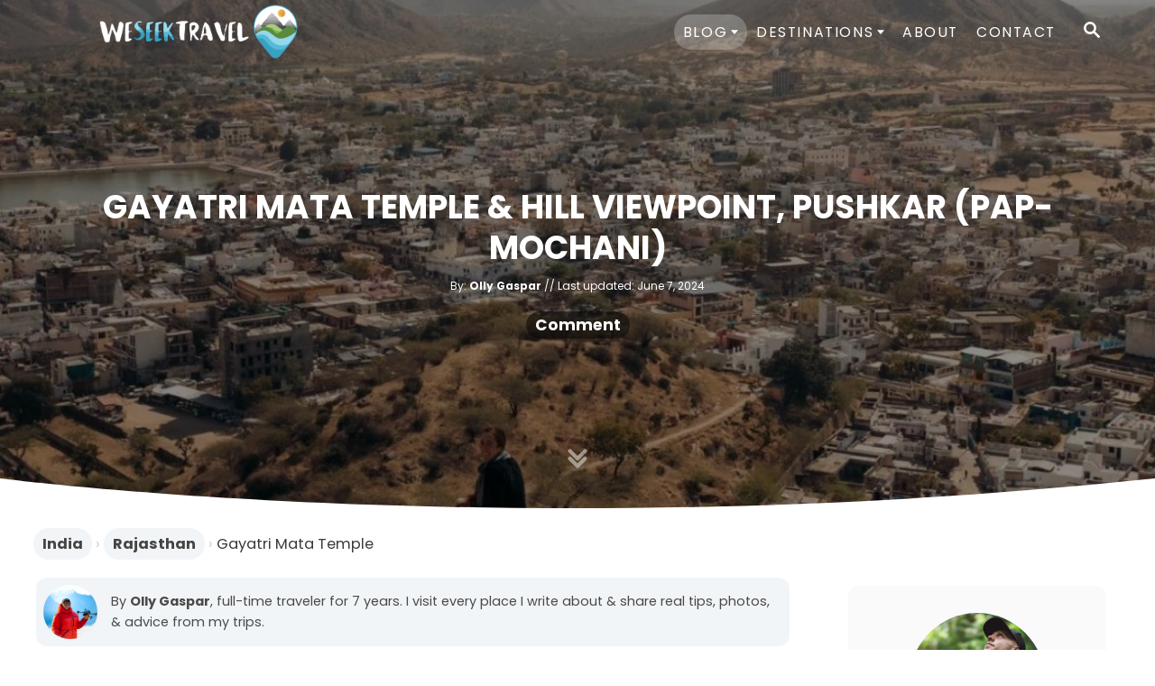

--- FILE ---
content_type: text/html; charset=UTF-8
request_url: https://www.weseektravel.com/gayatri-mata-temple-pushkar/
body_size: 28289
content:
<!DOCTYPE html><html lang="en-US" prefix="og: https://ogp.me/ns#">
	<head>
				<meta charset="UTF-8">
		<meta name="viewport" content="width=device-width, initial-scale=1.0">
		<meta http-equiv="X-UA-Compatible" content="ie=edge">
		<style>@font-face{font-family:'Poppins';font-style:italic;font-weight:400;font-display:optional;src:url(https://www.weseektravel.com/wp-content/mvt-fonts/1/Poppins/400-italic/400-italic.woff2) format('woff2');unicode-range:U+0000-00FF,U+0131,U+0152-0153,U+02BB-02BC,U+02C6,U+02DA,U+02DC,U+0304,U+0308,U+0329,U+2000-206F,U+2074,U+20AC,U+2122,U+2191,U+2193,U+2212,U+2215,U+FEFF,U+FFFD} @font-face{font-family:'Poppins';font-style:italic;font-weight:700;font-display:optional;src:url(https://www.weseektravel.com/wp-content/mvt-fonts/1/Poppins/700-italic/700-italic.woff2) format('woff2');unicode-range:U+0000-00FF,U+0131,U+0152-0153,U+02BB-02BC,U+02C6,U+02DA,U+02DC,U+0304,U+0308,U+0329,U+2000-206F,U+2074,U+20AC,U+2122,U+2191,U+2193,U+2212,U+2215,U+FEFF,U+FFFD} @font-face{font-family:'Poppins';font-style:normal;font-weight:400;font-display:optional;src:url(https://www.weseektravel.com/wp-content/mvt-fonts/1/Poppins/400-normal/400-normal.woff2) format('woff2');unicode-range:U+0000-00FF,U+0131,U+0152-0153,U+02BB-02BC,U+02C6,U+02DA,U+02DC,U+0304,U+0308,U+0329,U+2000-206F,U+2074,U+20AC,U+2122,U+2191,U+2193,U+2212,U+2215,U+FEFF,U+FFFD} @font-face{font-family:'Poppins';font-style:normal;font-weight:700;font-display:optional;src:url(https://www.weseektravel.com/wp-content/mvt-fonts/1/Poppins/700-normal/700-normal.woff2) format('woff2');unicode-range:U+0000-00FF,U+0131,U+0152-0153,U+02BB-02BC,U+02C6,U+02DA,U+02DC,U+0304,U+0308,U+0329,U+2000-206F,U+2074,U+20AC,U+2122,U+2191,U+2193,U+2212,U+2215,U+FEFF,U+FFFD}</style><style>@font-face{font-family:'Poppins';font-style:italic;font-weight:400;font-display:optional;src:url(https://www.weseektravel.com/wp-content/mvt-fonts/1/Poppins/400-italic/400-italic.woff2) format('woff2');unicode-range:U+0000-00FF,U+0131,U+0152-0153,U+02BB-02BC,U+02C6,U+02DA,U+02DC,U+0304,U+0308,U+0329,U+2000-206F,U+2074,U+20AC,U+2122,U+2191,U+2193,U+2212,U+2215,U+FEFF,U+FFFD} @font-face{font-family:'Poppins';font-style:italic;font-weight:700;font-display:optional;src:url(https://www.weseektravel.com/wp-content/mvt-fonts/1/Poppins/700-italic/700-italic.woff2) format('woff2');unicode-range:U+0000-00FF,U+0131,U+0152-0153,U+02BB-02BC,U+02C6,U+02DA,U+02DC,U+0304,U+0308,U+0329,U+2000-206F,U+2074,U+20AC,U+2122,U+2191,U+2193,U+2212,U+2215,U+FEFF,U+FFFD} @font-face{font-family:'Poppins';font-style:normal;font-weight:400;font-display:optional;src:url(https://www.weseektravel.com/wp-content/mvt-fonts/1/Poppins/400-normal/400-normal.woff2) format('woff2');unicode-range:U+0000-00FF,U+0131,U+0152-0153,U+02BB-02BC,U+02C6,U+02DA,U+02DC,U+0304,U+0308,U+0329,U+2000-206F,U+2074,U+20AC,U+2122,U+2191,U+2193,U+2212,U+2215,U+FEFF,U+FFFD} @font-face{font-family:'Poppins';font-style:normal;font-weight:700;font-display:optional;src:url(https://www.weseektravel.com/wp-content/mvt-fonts/1/Poppins/700-normal/700-normal.woff2) format('woff2');unicode-range:U+0000-00FF,U+0131,U+0152-0153,U+02BB-02BC,U+02C6,U+02DA,U+02DC,U+0304,U+0308,U+0329,U+2000-206F,U+2074,U+20AC,U+2122,U+2191,U+2193,U+2212,U+2215,U+FEFF,U+FFFD}</style>
<!-- Search Engine Optimization by Rank Math - https://rankmath.com/ -->
<title>Gayatri Mata Temple &amp; Hill Viewpoint, Pushkar (Pap-Mochani)</title><link rel="preload" href="https://www.weseektravel.com/wp-content/uploads/2023/10/olly-gaspar1-optim-1-3-copy.jpg" as="image"><link rel="preload" href="https://www.weseektravel.com/wp-content/uploads/2023/11/skip-1.svg" as="image"><link rel="preload" href="https://www.weseektravel.com/wp-content/uploads/2022/12/we-seek-travel-logo-white.webp" as="image"><link rel="preload" href="https://www.weseektravel.com/wp-content/uploads/2020/05/GAYATRI-MATA-TEMPLE-PUSHKAR-PAP-MOCHANI-0120-e1626747608469.jpg" as="image" imagesrcset="https://www.weseektravel.com/wp-content/uploads/2020/05/GAYATRI-MATA-TEMPLE-PUSHKAR-PAP-MOCHANI-0120-e1626747608469.jpg 1175w, https://www.weseektravel.com/wp-content/uploads/2020/05/GAYATRI-MATA-TEMPLE-PUSHKAR-PAP-MOCHANI-0120-e1626747608469-960x601.jpg 960w, https://www.weseektravel.com/wp-content/uploads/2020/05/GAYATRI-MATA-TEMPLE-PUSHKAR-PAP-MOCHANI-0120-e1626747608469-1080x676.jpg 1080w, https://www.weseektravel.com/wp-content/uploads/2020/05/GAYATRI-MATA-TEMPLE-PUSHKAR-PAP-MOCHANI-0120-e1626747608469-150x94.jpg 150w" imagesizes="(max-width: 760px) calc(100vw - 40px), 720px" fetchpriority="high"><link rel="preload" href="https://www.weseektravel.com/wp-content/uploads/2023/11/skip-1.svg" as="image" fetchpriority="high"><link rel="preload" href="https://www.weseektravel.com/wp-content/uploads/2023/10/olly-gaspar1-optim-1-3-copy.jpg" as="image" fetchpriority="high"><link rel="preload" href="/wp-content/mvt-fonts/1/Poppins/400-normal/400-normal.woff2" as="font" type="font/woff2" crossorigin><link rel="preload" href="/wp-content/mvt-fonts/1/Poppins/700-normal/700-normal.woff2" as="font" type="font/woff2" crossorigin><link rel="preload" href="/wp-content/mvt-fonts/1/Poppins/400-italic/400-italic.woff2" as="font" type="font/woff2" crossorigin>
<meta name="description" content="Discover one of the best viewpoints in Pushkar: the Gayatri Mata Temple, just a short 20-minute walk from Pushkar lake."/>
<meta name="robots" content="follow, index, max-snippet:-1, max-video-preview:-1, max-image-preview:large"/>
<link rel="canonical" href="https://www.weseektravel.com/gayatri-mata-temple-pushkar/" />
<meta property="og:locale" content="en_US" />
<meta property="og:type" content="article" />
<meta property="og:title" content="Gayatri Mata Temple &amp; Hill Viewpoint, Pushkar (Pap-Mochani)" />
<meta property="og:description" content="Discover one of the best viewpoints in Pushkar: the Gayatri Mata Temple, just a short 20-minute walk from Pushkar lake." />
<meta property="og:url" content="https://www.weseektravel.com/gayatri-mata-temple-pushkar/" />
<meta property="og:site_name" content="We Seek Travel" />
<meta property="article:publisher" content="https://www.facebook.com/weseektravel/" />
<meta property="article:tag" content="Viewpoints" />
<meta property="article:section" content="Rajasthan" />
<meta property="og:updated_time" content="2024-06-07T06:50:31-04:00" />
<meta property="og:image" content="https://www.weseektravel.com/wp-content/uploads/2020/05/GAYATRI-MATA-TEMPLE-PUSHKAR-PAP-MOCHANI-0120-e1626747608469.jpg" />
<meta property="og:image:secure_url" content="https://www.weseektravel.com/wp-content/uploads/2020/05/GAYATRI-MATA-TEMPLE-PUSHKAR-PAP-MOCHANI-0120-e1626747608469.jpg" />
<meta property="og:image:width" content="1175" />
<meta property="og:image:height" content="735" />
<meta property="og:image:alt" content="GAYATRI MATA TEMPLE PUSHKAR, PAP MOCHANI HINDU TEMPLE" />
<meta property="og:image:type" content="image/jpeg" />
<meta property="article:published_time" content="2020-05-22T15:11:26-04:00" />
<meta property="article:modified_time" content="2024-06-07T06:50:31-04:00" />
<meta name="twitter:card" content="summary_large_image" />
<meta name="twitter:title" content="Gayatri Mata Temple &amp; Hill Viewpoint, Pushkar (Pap-Mochani)" />
<meta name="twitter:description" content="Discover one of the best viewpoints in Pushkar: the Gayatri Mata Temple, just a short 20-minute walk from Pushkar lake." />
<meta name="twitter:site" content="@weseektravel" />
<meta name="twitter:creator" content="@weseektravel" />
<meta name="twitter:image" content="https://www.weseektravel.com/wp-content/uploads/2020/05/GAYATRI-MATA-TEMPLE-PUSHKAR-PAP-MOCHANI-0120-e1626747608469.jpg" />
<meta name="twitter:label1" content="Written by" />
<meta name="twitter:data1" content="Olly Gaspar" />
<meta name="twitter:label2" content="Time to read" />
<meta name="twitter:data2" content="3 minutes" />
<script type="application/ld+json" class="rank-math-schema">{"@context":"https://schema.org","@graph":[{"@type":"Organization","@id":"https://www.weseektravel.com/#organization","name":"We Seek Travel","url":"https://www.weseektravel.com/","sameAs":["https://www.facebook.com/weseektravel/","https://twitter.com/weseektravel","https://www.pinterest.com/weseektravel_/"],"email":"olly@weseektravel.com","logo":{"@type":"ImageObject","@id":"https://www.weseektravel.com/#logo","url":"https://www.weseektravel.com/wp-content/uploads/2024/01/we-seek-travel-logo-olly-gaspar.jpg","contentUrl":"https://www.weseektravel.com/wp-content/uploads/2024/01/we-seek-travel-logo-olly-gaspar.jpg","caption":"We Seek Travel","inLanguage":"en-US","width":"1240","height":"1240"},"description":"We Seek Travel is an adventure travel blog founded by Olly Gaspar, an adventure traveler from Australia. He spent seven years traveling the world full-time, sharing his first-hand experiences &amp; photography in over 800 travel guides covering unique travel itineraries, epic hiking routes, fun tour ideas, packing &amp; gear ideas, &amp; interesting places to stay."},{"@type":"WebSite","@id":"https://www.weseektravel.com/#website","url":"https://www.weseektravel.com","name":"We Seek Travel","publisher":{"@id":"https://www.weseektravel.com/#organization"},"inLanguage":"en-US"},{"@type":"ImageObject","@id":"https://www.weseektravel.com/wp-content/uploads/2020/05/GAYATRI-MATA-TEMPLE-PUSHKAR-PAP-MOCHANI-0120-e1626747608469.jpg","url":"https://www.weseektravel.com/wp-content/uploads/2020/05/GAYATRI-MATA-TEMPLE-PUSHKAR-PAP-MOCHANI-0120-e1626747608469.jpg","width":"1175","height":"735","caption":"GAYATRI MATA TEMPLE PUSHKAR, PAP MOCHANI HINDU TEMPLE","inLanguage":"en-US"},{"@type":"BreadcrumbList","@id":"https://www.weseektravel.com/gayatri-mata-temple-pushkar/#breadcrumb","itemListElement":[{"@type":"ListItem","position":"1","item":{"@id":"https://www.weseektravel.com/","name":"Home"}},{"@type":"ListItem","position":"2","item":{"@id":"https://www.weseektravel.com/category/india/","name":"India"}},{"@type":"ListItem","position":"3","item":{"@id":"https://www.weseektravel.com/category/india/rajasthan/","name":"Rajasthan"}},{"@type":"ListItem","position":"4","item":{"@id":"https://www.weseektravel.com/gayatri-mata-temple-pushkar/","name":"Gayatri Mata Temple"}}]},{"@type":["WebPage","FAQPage"],"@id":"https://www.weseektravel.com/gayatri-mata-temple-pushkar/#webpage","url":"https://www.weseektravel.com/gayatri-mata-temple-pushkar/","name":"Gayatri Mata Temple &amp; Hill Viewpoint, Pushkar (Pap-Mochani)","datePublished":"2020-05-22T15:11:26-04:00","dateModified":"2024-06-07T06:50:31-04:00","isPartOf":{"@id":"https://www.weseektravel.com/#website"},"primaryImageOfPage":{"@id":"https://www.weseektravel.com/wp-content/uploads/2020/05/GAYATRI-MATA-TEMPLE-PUSHKAR-PAP-MOCHANI-0120-e1626747608469.jpg"},"inLanguage":"en-US","breadcrumb":{"@id":"https://www.weseektravel.com/gayatri-mata-temple-pushkar/#breadcrumb"},"mainEntity":[{"@type":"Question","url":"https://www.weseektravel.com/gayatri-mata-temple-pushkar/#faq-question-1717757290573","name":"What is the best time to visit the Gayatri Mata Temple?","acceptedAnswer":{"@type":"Answer","text":"The best times to visit are during sunrise or sunset, offering stunning views and cooler temperatures. These times provide ideal lighting for photography and a serene atmosphere. We visited in the daytime and it was a little bit hot, and Haylea needed to cover up due to it being a temple."}},{"@type":"Question","url":"https://www.weseektravel.com/gayatri-mata-temple-pushkar/#faq-question-1717757375222","name":"Are there any cultural etiquette guidelines to follow?","acceptedAnswer":{"@type":"Answer","text":"Dress modestly to show respect at the temple, and remember to remove your shoes before entering. If priests or locals are present, be mindful of photography and ask for permission if necessary. You can take good photos outside the temple with no problems."}},{"@type":"Question","url":"https://www.weseektravel.com/gayatri-mata-temple-pushkar/#faq-question-1717757385473","name":"What amenities are available nearby?","acceptedAnswer":{"@type":"Answer","text":"The nearest restrooms are located at the Marwar Bus Stand. You\u2019ll also find several food stalls and small shops near the bus stand for refreshments before or after your hike."}}]},{"@type":"Person","@id":"https://www.weseektravel.com/author/ollygaspar/","name":"Olly Gaspar","url":"https://www.weseektravel.com/author/ollygaspar/","image":{"@type":"ImageObject","@id":"https://secure.gravatar.com/avatar/e492dd06cac3074754c56a74bced67aa9149c2b599533a604244448b30740f6d?s=96&amp;r=g","url":"https://secure.gravatar.com/avatar/e492dd06cac3074754c56a74bced67aa9149c2b599533a604244448b30740f6d?s=96&amp;r=g","caption":"Olly Gaspar","inLanguage":"en-US"},"sameAs":["https://www.weseektravel.com/about/","https://twitter.com/weseektravel","https://www.instagram.com/ollygaspar/","https://www.pinterest.com/weseektravel_/"],"worksFor":{"@id":"https://www.weseektravel.com/#organization"}},{"@type":"BlogPosting","headline":"Gayatri Mata Temple &amp; Hill Viewpoint, Pushkar (Pap-Mochani)","keywords":"gayatri mata","datePublished":"2020-05-22T15:11:26-04:00","dateModified":"2024-06-07T06:50:31-04:00","articleSection":"Hiking, India, Rajasthan","author":{"@id":"https://www.weseektravel.com/author/ollygaspar/","name":"Olly Gaspar"},"publisher":{"@id":"https://www.weseektravel.com/#organization"},"description":"Discover one of the best viewpoints in Pushkar: the Gayatri Mata Temple, just a short 20-minute walk from Pushkar lake.","name":"Gayatri Mata Temple &amp; Hill Viewpoint, Pushkar (Pap-Mochani)","@id":"https://www.weseektravel.com/gayatri-mata-temple-pushkar/#richSnippet","isPartOf":{"@id":"https://www.weseektravel.com/gayatri-mata-temple-pushkar/#webpage"},"image":{"@id":"https://www.weseektravel.com/wp-content/uploads/2020/05/GAYATRI-MATA-TEMPLE-PUSHKAR-PAP-MOCHANI-0120-e1626747608469.jpg"},"inLanguage":"en-US","mainEntityOfPage":{"@id":"https://www.weseektravel.com/gayatri-mata-temple-pushkar/#webpage"}}]}</script>
<!-- /Rank Math WordPress SEO plugin -->

<link rel='dns-prefetch' href='//scripts.mediavine.com' />
<link rel='dns-prefetch' href='//www.googletagmanager.com' />
<link rel="alternate" type="application/rss+xml" title="We Seek Travel &raquo; Feed" href="https://www.weseektravel.com/feed/" />
<link rel="alternate" type="application/rss+xml" title="We Seek Travel &raquo; Comments Feed" href="https://www.weseektravel.com/comments/feed/" />
<link rel="alternate" type="application/rss+xml" title="We Seek Travel &raquo; Gayatri Mata Temple &amp; Hill Viewpoint, Pushkar (Pap-Mochani) Comments Feed" href="https://www.weseektravel.com/gayatri-mata-temple-pushkar/feed/" />
<style type="text/css" id="mv-trellis-custom-css">:root{--mv-trellis-color-link:var(--mv-trellis-color-primary);--mv-trellis-color-link-hover:var(--mv-trellis-color-secondary);--mv-trellis-font-body:Poppins,sans-serif;--mv-trellis-font-heading:Poppins,sans-serif;--mv-trellis-font-size-ex-sm:0.750375rem;--mv-trellis-font-size-sm:0.984375rem;--mv-trellis-font-size:1.125rem;--mv-trellis-font-size-lg:1.265625rem;--mv-trellis-color-primary:#0B7FA2;--mv-trellis-color-secondary:#0b617b;--mv-trellis-max-logo-size:75px;--mv-trellis-gutter-small:10px;--mv-trellis-gutter:20px;--mv-trellis-gutter-double:40px;--mv-trellis-gutter-large:50px;}</style><style id='wp-img-auto-sizes-contain-inline-css' type='text/css'>
img:is([sizes=auto i],[sizes^="auto," i]){contain-intrinsic-size:3000px 1500px}
/*# sourceURL=wp-img-auto-sizes-contain-inline-css */
</style>
<style id='wp-block-library-inline-css' type='text/css'>
:root{--wp-block-synced-color:#7a00df;--wp-block-synced-color--rgb:122,0,223;--wp-bound-block-color:var(--wp-block-synced-color);--wp-editor-canvas-background:#ddd;--wp-admin-theme-color:#007cba;--wp-admin-theme-color--rgb:0,124,186;--wp-admin-theme-color-darker-10:#006ba1;--wp-admin-theme-color-darker-10--rgb:0,107,160.5;--wp-admin-theme-color-darker-20:#005a87;--wp-admin-theme-color-darker-20--rgb:0,90,135;--wp-admin-border-width-focus:2px}@media (min-resolution:192dpi){:root{--wp-admin-border-width-focus:1.5px}}.wp-element-button{cursor:pointer}:root .has-very-light-gray-background-color{background-color:#eee}:root .has-very-dark-gray-background-color{background-color:#313131}:root .has-very-light-gray-color{color:#eee}:root .has-very-dark-gray-color{color:#313131}:root .has-vivid-green-cyan-to-vivid-cyan-blue-gradient-background{background:linear-gradient(135deg,#00d084,#0693e3)}:root .has-purple-crush-gradient-background{background:linear-gradient(135deg,#34e2e4,#4721fb 50%,#ab1dfe)}:root .has-hazy-dawn-gradient-background{background:linear-gradient(135deg,#faaca8,#dad0ec)}:root .has-subdued-olive-gradient-background{background:linear-gradient(135deg,#fafae1,#67a671)}:root .has-atomic-cream-gradient-background{background:linear-gradient(135deg,#fdd79a,#004a59)}:root .has-nightshade-gradient-background{background:linear-gradient(135deg,#330968,#31cdcf)}:root .has-midnight-gradient-background{background:linear-gradient(135deg,#020381,#2874fc)}:root{--wp--preset--font-size--normal:16px;--wp--preset--font-size--huge:42px}.has-regular-font-size{font-size:1em}.has-larger-font-size{font-size:2.625em}.has-normal-font-size{font-size:var(--wp--preset--font-size--normal)}.has-huge-font-size{font-size:var(--wp--preset--font-size--huge)}.has-text-align-center{text-align:center}.has-text-align-left{text-align:left}.has-text-align-right{text-align:right}.has-fit-text{white-space:nowrap!important}#end-resizable-editor-section{display:none}.aligncenter{clear:both}.items-justified-left{justify-content:flex-start}.items-justified-center{justify-content:center}.items-justified-right{justify-content:flex-end}.items-justified-space-between{justify-content:space-between}.screen-reader-text{border:0;clip-path:inset(50%);height:1px;margin:-1px;overflow:hidden;padding:0;position:absolute;width:1px;word-wrap:normal!important}.screen-reader-text:focus{background-color:#ddd;clip-path:none;color:#444;display:block;font-size:1em;height:auto;left:5px;line-height:normal;padding:15px 23px 14px;text-decoration:none;top:5px;width:auto;z-index:100000}html :where(.has-border-color){border-style:solid}html :where([style*=border-top-color]){border-top-style:solid}html :where([style*=border-right-color]){border-right-style:solid}html :where([style*=border-bottom-color]){border-bottom-style:solid}html :where([style*=border-left-color]){border-left-style:solid}html :where([style*=border-width]){border-style:solid}html :where([style*=border-top-width]){border-top-style:solid}html :where([style*=border-right-width]){border-right-style:solid}html :where([style*=border-bottom-width]){border-bottom-style:solid}html :where([style*=border-left-width]){border-left-style:solid}html :where(img[class*=wp-image-]){height:auto;max-width:100%}:where(figure){margin:0 0 1em}html :where(.is-position-sticky){--wp-admin--admin-bar--position-offset:var(--wp-admin--admin-bar--height,0px)}@media screen and (max-width:600px){html :where(.is-position-sticky){--wp-admin--admin-bar--position-offset:0px}}

/*# sourceURL=wp-block-library-inline-css */
</style><style id='wp-block-heading-inline-css' type='text/css'>
h1:where(.wp-block-heading).has-background,h2:where(.wp-block-heading).has-background,h3:where(.wp-block-heading).has-background,h4:where(.wp-block-heading).has-background,h5:where(.wp-block-heading).has-background,h6:where(.wp-block-heading).has-background{padding:1.25em 2.375em}h1.has-text-align-left[style*=writing-mode]:where([style*=vertical-lr]),h1.has-text-align-right[style*=writing-mode]:where([style*=vertical-rl]),h2.has-text-align-left[style*=writing-mode]:where([style*=vertical-lr]),h2.has-text-align-right[style*=writing-mode]:where([style*=vertical-rl]),h3.has-text-align-left[style*=writing-mode]:where([style*=vertical-lr]),h3.has-text-align-right[style*=writing-mode]:where([style*=vertical-rl]),h4.has-text-align-left[style*=writing-mode]:where([style*=vertical-lr]),h4.has-text-align-right[style*=writing-mode]:where([style*=vertical-rl]),h5.has-text-align-left[style*=writing-mode]:where([style*=vertical-lr]),h5.has-text-align-right[style*=writing-mode]:where([style*=vertical-rl]),h6.has-text-align-left[style*=writing-mode]:where([style*=vertical-lr]),h6.has-text-align-right[style*=writing-mode]:where([style*=vertical-rl]){rotate:180deg}
/*# sourceURL=https://www.weseektravel.com/wp-includes/blocks/heading/style.min.css */
</style>
<style id='wp-block-image-inline-css' type='text/css'>
.wp-block-image>a,.wp-block-image>figure>a{display:inline-block}.wp-block-image img{box-sizing:border-box;height:auto;max-width:100%;vertical-align:bottom}@media not (prefers-reduced-motion){.wp-block-image img.hide{visibility:hidden}.wp-block-image img.show{animation:show-content-image .4s}}.wp-block-image[style*=border-radius] img,.wp-block-image[style*=border-radius]>a{border-radius:inherit}.wp-block-image.has-custom-border img{box-sizing:border-box}.wp-block-image.aligncenter{text-align:center}.wp-block-image.alignfull>a,.wp-block-image.alignwide>a{width:100%}.wp-block-image.alignfull img,.wp-block-image.alignwide img{height:auto;width:100%}.wp-block-image .aligncenter,.wp-block-image .alignleft,.wp-block-image .alignright,.wp-block-image.aligncenter,.wp-block-image.alignleft,.wp-block-image.alignright{display:table}.wp-block-image .aligncenter>figcaption,.wp-block-image .alignleft>figcaption,.wp-block-image .alignright>figcaption,.wp-block-image.aligncenter>figcaption,.wp-block-image.alignleft>figcaption,.wp-block-image.alignright>figcaption{caption-side:bottom;display:table-caption}.wp-block-image .alignleft{float:left;margin:.5em 1em .5em 0}.wp-block-image .alignright{float:right;margin:.5em 0 .5em 1em}.wp-block-image .aligncenter{margin-left:auto;margin-right:auto}.wp-block-image :where(figcaption){margin-bottom:1em;margin-top:.5em}.wp-block-image.is-style-circle-mask img{border-radius:9999px}@supports ((-webkit-mask-image:none) or (mask-image:none)) or (-webkit-mask-image:none){.wp-block-image.is-style-circle-mask img{border-radius:0;-webkit-mask-image:url('data:image/svg+xml;utf8,<svg viewBox="0 0 100 100" xmlns="http://www.w3.org/2000/svg"><circle cx="50" cy="50" r="50"/></svg>');mask-image:url('data:image/svg+xml;utf8,<svg viewBox="0 0 100 100" xmlns="http://www.w3.org/2000/svg"><circle cx="50" cy="50" r="50"/></svg>');mask-mode:alpha;-webkit-mask-position:center;mask-position:center;-webkit-mask-repeat:no-repeat;mask-repeat:no-repeat;-webkit-mask-size:contain;mask-size:contain}}:root :where(.wp-block-image.is-style-rounded img,.wp-block-image .is-style-rounded img){border-radius:9999px}.wp-block-image figure{margin:0}.wp-lightbox-container{display:flex;flex-direction:column;position:relative}.wp-lightbox-container img{cursor:zoom-in}.wp-lightbox-container img:hover+button{opacity:1}.wp-lightbox-container button{align-items:center;backdrop-filter:blur(16px) saturate(180%);background-color:#5a5a5a40;border:none;border-radius:4px;cursor:zoom-in;display:flex;height:20px;justify-content:center;opacity:0;padding:0;position:absolute;right:16px;text-align:center;top:16px;width:20px;z-index:100}@media not (prefers-reduced-motion){.wp-lightbox-container button{transition:opacity .2s ease}}.wp-lightbox-container button:focus-visible{outline:3px auto #5a5a5a40;outline:3px auto -webkit-focus-ring-color;outline-offset:3px}.wp-lightbox-container button:hover{cursor:pointer;opacity:1}.wp-lightbox-container button:focus{opacity:1}.wp-lightbox-container button:focus,.wp-lightbox-container button:hover,.wp-lightbox-container button:not(:hover):not(:active):not(.has-background){background-color:#5a5a5a40;border:none}.wp-lightbox-overlay{box-sizing:border-box;cursor:zoom-out;height:100vh;left:0;overflow:hidden;position:fixed;top:0;visibility:hidden;width:100%;z-index:100000}.wp-lightbox-overlay .close-button{align-items:center;cursor:pointer;display:flex;justify-content:center;min-height:40px;min-width:40px;padding:0;position:absolute;right:calc(env(safe-area-inset-right) + 16px);top:calc(env(safe-area-inset-top) + 16px);z-index:5000000}.wp-lightbox-overlay .close-button:focus,.wp-lightbox-overlay .close-button:hover,.wp-lightbox-overlay .close-button:not(:hover):not(:active):not(.has-background){background:none;border:none}.wp-lightbox-overlay .lightbox-image-container{height:var(--wp--lightbox-container-height);left:50%;overflow:hidden;position:absolute;top:50%;transform:translate(-50%,-50%);transform-origin:top left;width:var(--wp--lightbox-container-width);z-index:9999999999}.wp-lightbox-overlay .wp-block-image{align-items:center;box-sizing:border-box;display:flex;height:100%;justify-content:center;margin:0;position:relative;transform-origin:0 0;width:100%;z-index:3000000}.wp-lightbox-overlay .wp-block-image img{height:var(--wp--lightbox-image-height);min-height:var(--wp--lightbox-image-height);min-width:var(--wp--lightbox-image-width);width:var(--wp--lightbox-image-width)}.wp-lightbox-overlay .wp-block-image figcaption{display:none}.wp-lightbox-overlay button{background:none;border:none}.wp-lightbox-overlay .scrim{background-color:#fff;height:100%;opacity:.9;position:absolute;width:100%;z-index:2000000}.wp-lightbox-overlay.active{visibility:visible}@media not (prefers-reduced-motion){.wp-lightbox-overlay.active{animation:turn-on-visibility .25s both}.wp-lightbox-overlay.active img{animation:turn-on-visibility .35s both}.wp-lightbox-overlay.show-closing-animation:not(.active){animation:turn-off-visibility .35s both}.wp-lightbox-overlay.show-closing-animation:not(.active) img{animation:turn-off-visibility .25s both}.wp-lightbox-overlay.zoom.active{animation:none;opacity:1;visibility:visible}.wp-lightbox-overlay.zoom.active .lightbox-image-container{animation:lightbox-zoom-in .4s}.wp-lightbox-overlay.zoom.active .lightbox-image-container img{animation:none}.wp-lightbox-overlay.zoom.active .scrim{animation:turn-on-visibility .4s forwards}.wp-lightbox-overlay.zoom.show-closing-animation:not(.active){animation:none}.wp-lightbox-overlay.zoom.show-closing-animation:not(.active) .lightbox-image-container{animation:lightbox-zoom-out .4s}.wp-lightbox-overlay.zoom.show-closing-animation:not(.active) .lightbox-image-container img{animation:none}.wp-lightbox-overlay.zoom.show-closing-animation:not(.active) .scrim{animation:turn-off-visibility .4s forwards}}@keyframes show-content-image{0%{visibility:hidden}99%{visibility:hidden}to{visibility:visible}}@keyframes turn-on-visibility{0%{opacity:0}to{opacity:1}}@keyframes turn-off-visibility{0%{opacity:1;visibility:visible}99%{opacity:0;visibility:visible}to{opacity:0;visibility:hidden}}@keyframes lightbox-zoom-in{0%{transform:translate(calc((-100vw + var(--wp--lightbox-scrollbar-width))/2 + var(--wp--lightbox-initial-left-position)),calc(-50vh + var(--wp--lightbox-initial-top-position))) scale(var(--wp--lightbox-scale))}to{transform:translate(-50%,-50%) scale(1)}}@keyframes lightbox-zoom-out{0%{transform:translate(-50%,-50%) scale(1);visibility:visible}99%{visibility:visible}to{transform:translate(calc((-100vw + var(--wp--lightbox-scrollbar-width))/2 + var(--wp--lightbox-initial-left-position)),calc(-50vh + var(--wp--lightbox-initial-top-position))) scale(var(--wp--lightbox-scale));visibility:hidden}}
/*# sourceURL=https://www.weseektravel.com/wp-includes/blocks/image/style.min.css */
</style>
<style id='wp-block-list-inline-css' type='text/css'>
ol,ul{box-sizing:border-box}:root :where(.wp-block-list.has-background){padding:1.25em 2.375em}
/*# sourceURL=https://www.weseektravel.com/wp-includes/blocks/list/style.min.css */
</style>
<style id='wp-block-group-inline-css' type='text/css'>
.wp-block-group{box-sizing:border-box}:where(.wp-block-group.wp-block-group-is-layout-constrained){position:relative}
/*# sourceURL=https://www.weseektravel.com/wp-includes/blocks/group/style.min.css */
</style>
<style id='wp-block-paragraph-inline-css' type='text/css'>
.is-small-text{font-size:.875em}.is-regular-text{font-size:1em}.is-large-text{font-size:2.25em}.is-larger-text{font-size:3em}.has-drop-cap:not(:focus):first-letter{float:left;font-size:8.4em;font-style:normal;font-weight:100;line-height:.68;margin:.05em .1em 0 0;text-transform:uppercase}body.rtl .has-drop-cap:not(:focus):first-letter{float:none;margin-left:.1em}p.has-drop-cap.has-background{overflow:hidden}:root :where(p.has-background){padding:1.25em 2.375em}:where(p.has-text-color:not(.has-link-color)) a{color:inherit}p.has-text-align-left[style*="writing-mode:vertical-lr"],p.has-text-align-right[style*="writing-mode:vertical-rl"]{rotate:180deg}
/*# sourceURL=https://www.weseektravel.com/wp-includes/blocks/paragraph/style.min.css */
</style>
<style id='global-styles-inline-css' type='text/css'>
:root{--wp--preset--aspect-ratio--square: 1;--wp--preset--aspect-ratio--4-3: 4/3;--wp--preset--aspect-ratio--3-4: 3/4;--wp--preset--aspect-ratio--3-2: 3/2;--wp--preset--aspect-ratio--2-3: 2/3;--wp--preset--aspect-ratio--16-9: 16/9;--wp--preset--aspect-ratio--9-16: 9/16;--wp--preset--color--black: #000000;--wp--preset--color--cyan-bluish-gray: #abb8c3;--wp--preset--color--white: #ffffff;--wp--preset--color--pale-pink: #f78da7;--wp--preset--color--vivid-red: #cf2e2e;--wp--preset--color--luminous-vivid-orange: #ff6900;--wp--preset--color--luminous-vivid-amber: #fcb900;--wp--preset--color--light-green-cyan: #7bdcb5;--wp--preset--color--vivid-green-cyan: #00d084;--wp--preset--color--pale-cyan-blue: #8ed1fc;--wp--preset--color--vivid-cyan-blue: #0693e3;--wp--preset--color--vivid-purple: #9b51e0;--wp--preset--gradient--vivid-cyan-blue-to-vivid-purple: linear-gradient(135deg,rgb(6,147,227) 0%,rgb(155,81,224) 100%);--wp--preset--gradient--light-green-cyan-to-vivid-green-cyan: linear-gradient(135deg,rgb(122,220,180) 0%,rgb(0,208,130) 100%);--wp--preset--gradient--luminous-vivid-amber-to-luminous-vivid-orange: linear-gradient(135deg,rgb(252,185,0) 0%,rgb(255,105,0) 100%);--wp--preset--gradient--luminous-vivid-orange-to-vivid-red: linear-gradient(135deg,rgb(255,105,0) 0%,rgb(207,46,46) 100%);--wp--preset--gradient--very-light-gray-to-cyan-bluish-gray: linear-gradient(135deg,rgb(238,238,238) 0%,rgb(169,184,195) 100%);--wp--preset--gradient--cool-to-warm-spectrum: linear-gradient(135deg,rgb(74,234,220) 0%,rgb(151,120,209) 20%,rgb(207,42,186) 40%,rgb(238,44,130) 60%,rgb(251,105,98) 80%,rgb(254,248,76) 100%);--wp--preset--gradient--blush-light-purple: linear-gradient(135deg,rgb(255,206,236) 0%,rgb(152,150,240) 100%);--wp--preset--gradient--blush-bordeaux: linear-gradient(135deg,rgb(254,205,165) 0%,rgb(254,45,45) 50%,rgb(107,0,62) 100%);--wp--preset--gradient--luminous-dusk: linear-gradient(135deg,rgb(255,203,112) 0%,rgb(199,81,192) 50%,rgb(65,88,208) 100%);--wp--preset--gradient--pale-ocean: linear-gradient(135deg,rgb(255,245,203) 0%,rgb(182,227,212) 50%,rgb(51,167,181) 100%);--wp--preset--gradient--electric-grass: linear-gradient(135deg,rgb(202,248,128) 0%,rgb(113,206,126) 100%);--wp--preset--gradient--midnight: linear-gradient(135deg,rgb(2,3,129) 0%,rgb(40,116,252) 100%);--wp--preset--font-size--small: 13px;--wp--preset--font-size--medium: 20px;--wp--preset--font-size--large: 36px;--wp--preset--font-size--x-large: 42px;--wp--preset--spacing--20: 0.44rem;--wp--preset--spacing--30: 0.67rem;--wp--preset--spacing--40: 1rem;--wp--preset--spacing--50: 1.5rem;--wp--preset--spacing--60: 2.25rem;--wp--preset--spacing--70: 3.38rem;--wp--preset--spacing--80: 5.06rem;--wp--preset--shadow--natural: 6px 6px 9px rgba(0, 0, 0, 0.2);--wp--preset--shadow--deep: 12px 12px 50px rgba(0, 0, 0, 0.4);--wp--preset--shadow--sharp: 6px 6px 0px rgba(0, 0, 0, 0.2);--wp--preset--shadow--outlined: 6px 6px 0px -3px rgb(255, 255, 255), 6px 6px rgb(0, 0, 0);--wp--preset--shadow--crisp: 6px 6px 0px rgb(0, 0, 0);}:where(.is-layout-flex){gap: 0.5em;}:where(.is-layout-grid){gap: 0.5em;}body .is-layout-flex{display: flex;}.is-layout-flex{flex-wrap: wrap;align-items: center;}.is-layout-flex > :is(*, div){margin: 0;}body .is-layout-grid{display: grid;}.is-layout-grid > :is(*, div){margin: 0;}:where(.wp-block-columns.is-layout-flex){gap: 2em;}:where(.wp-block-columns.is-layout-grid){gap: 2em;}:where(.wp-block-post-template.is-layout-flex){gap: 1.25em;}:where(.wp-block-post-template.is-layout-grid){gap: 1.25em;}.has-black-color{color: var(--wp--preset--color--black) !important;}.has-cyan-bluish-gray-color{color: var(--wp--preset--color--cyan-bluish-gray) !important;}.has-white-color{color: var(--wp--preset--color--white) !important;}.has-pale-pink-color{color: var(--wp--preset--color--pale-pink) !important;}.has-vivid-red-color{color: var(--wp--preset--color--vivid-red) !important;}.has-luminous-vivid-orange-color{color: var(--wp--preset--color--luminous-vivid-orange) !important;}.has-luminous-vivid-amber-color{color: var(--wp--preset--color--luminous-vivid-amber) !important;}.has-light-green-cyan-color{color: var(--wp--preset--color--light-green-cyan) !important;}.has-vivid-green-cyan-color{color: var(--wp--preset--color--vivid-green-cyan) !important;}.has-pale-cyan-blue-color{color: var(--wp--preset--color--pale-cyan-blue) !important;}.has-vivid-cyan-blue-color{color: var(--wp--preset--color--vivid-cyan-blue) !important;}.has-vivid-purple-color{color: var(--wp--preset--color--vivid-purple) !important;}.has-black-background-color{background-color: var(--wp--preset--color--black) !important;}.has-cyan-bluish-gray-background-color{background-color: var(--wp--preset--color--cyan-bluish-gray) !important;}.has-white-background-color{background-color: var(--wp--preset--color--white) !important;}.has-pale-pink-background-color{background-color: var(--wp--preset--color--pale-pink) !important;}.has-vivid-red-background-color{background-color: var(--wp--preset--color--vivid-red) !important;}.has-luminous-vivid-orange-background-color{background-color: var(--wp--preset--color--luminous-vivid-orange) !important;}.has-luminous-vivid-amber-background-color{background-color: var(--wp--preset--color--luminous-vivid-amber) !important;}.has-light-green-cyan-background-color{background-color: var(--wp--preset--color--light-green-cyan) !important;}.has-vivid-green-cyan-background-color{background-color: var(--wp--preset--color--vivid-green-cyan) !important;}.has-pale-cyan-blue-background-color{background-color: var(--wp--preset--color--pale-cyan-blue) !important;}.has-vivid-cyan-blue-background-color{background-color: var(--wp--preset--color--vivid-cyan-blue) !important;}.has-vivid-purple-background-color{background-color: var(--wp--preset--color--vivid-purple) !important;}.has-black-border-color{border-color: var(--wp--preset--color--black) !important;}.has-cyan-bluish-gray-border-color{border-color: var(--wp--preset--color--cyan-bluish-gray) !important;}.has-white-border-color{border-color: var(--wp--preset--color--white) !important;}.has-pale-pink-border-color{border-color: var(--wp--preset--color--pale-pink) !important;}.has-vivid-red-border-color{border-color: var(--wp--preset--color--vivid-red) !important;}.has-luminous-vivid-orange-border-color{border-color: var(--wp--preset--color--luminous-vivid-orange) !important;}.has-luminous-vivid-amber-border-color{border-color: var(--wp--preset--color--luminous-vivid-amber) !important;}.has-light-green-cyan-border-color{border-color: var(--wp--preset--color--light-green-cyan) !important;}.has-vivid-green-cyan-border-color{border-color: var(--wp--preset--color--vivid-green-cyan) !important;}.has-pale-cyan-blue-border-color{border-color: var(--wp--preset--color--pale-cyan-blue) !important;}.has-vivid-cyan-blue-border-color{border-color: var(--wp--preset--color--vivid-cyan-blue) !important;}.has-vivid-purple-border-color{border-color: var(--wp--preset--color--vivid-purple) !important;}.has-vivid-cyan-blue-to-vivid-purple-gradient-background{background: var(--wp--preset--gradient--vivid-cyan-blue-to-vivid-purple) !important;}.has-light-green-cyan-to-vivid-green-cyan-gradient-background{background: var(--wp--preset--gradient--light-green-cyan-to-vivid-green-cyan) !important;}.has-luminous-vivid-amber-to-luminous-vivid-orange-gradient-background{background: var(--wp--preset--gradient--luminous-vivid-amber-to-luminous-vivid-orange) !important;}.has-luminous-vivid-orange-to-vivid-red-gradient-background{background: var(--wp--preset--gradient--luminous-vivid-orange-to-vivid-red) !important;}.has-very-light-gray-to-cyan-bluish-gray-gradient-background{background: var(--wp--preset--gradient--very-light-gray-to-cyan-bluish-gray) !important;}.has-cool-to-warm-spectrum-gradient-background{background: var(--wp--preset--gradient--cool-to-warm-spectrum) !important;}.has-blush-light-purple-gradient-background{background: var(--wp--preset--gradient--blush-light-purple) !important;}.has-blush-bordeaux-gradient-background{background: var(--wp--preset--gradient--blush-bordeaux) !important;}.has-luminous-dusk-gradient-background{background: var(--wp--preset--gradient--luminous-dusk) !important;}.has-pale-ocean-gradient-background{background: var(--wp--preset--gradient--pale-ocean) !important;}.has-electric-grass-gradient-background{background: var(--wp--preset--gradient--electric-grass) !important;}.has-midnight-gradient-background{background: var(--wp--preset--gradient--midnight) !important;}.has-small-font-size{font-size: var(--wp--preset--font-size--small) !important;}.has-medium-font-size{font-size: var(--wp--preset--font-size--medium) !important;}.has-large-font-size{font-size: var(--wp--preset--font-size--large) !important;}.has-x-large-font-size{font-size: var(--wp--preset--font-size--x-large) !important;}
/*# sourceURL=global-styles-inline-css */
</style>

<style id='classic-theme-styles-inline-css' type='text/css'>
/*! This file is auto-generated */
.wp-block-button__link{color:#fff;background-color:#32373c;border-radius:9999px;box-shadow:none;text-decoration:none;padding:calc(.667em + 2px) calc(1.333em + 2px);font-size:1.125em}.wp-block-file__button{background:#32373c;color:#fff;text-decoration:none}
/*# sourceURL=/wp-includes/css/classic-themes.min.css */
</style>
<link rel='stylesheet' id='inf-font-awesome-css' href='https://www.weseektravel.com/wp-content/plugins/post-slider-and-carousel/assets/css/font-awesome.min.css?ver=3.5.3' type='text/css' media='all' />
<link rel='stylesheet' id='owl-carousel-css' href='https://www.weseektravel.com/wp-content/plugins/post-slider-and-carousel/assets/css/owl.carousel.min.css?ver=3.5.3' type='text/css' media='all' />
<link rel='stylesheet' id='psacp-public-style-css' href='https://www.weseektravel.com/wp-content/plugins/post-slider-and-carousel/assets/css/psacp-public.min.css?ver=3.5.3' type='text/css' media='all' />
<link rel='stylesheet' id='mv-trellis-css' href='https://www.weseektravel.com/wp-content/themes/mediavine-trellis/assets/dist/main.0.18.1.css?ver=0.18.1' type='text/css' media='all' />
<link rel='stylesheet' id='mv-trellis-mediavine-trellis-child-we-seek-travel-css' href='https://www.weseektravel.com/wp-content/themes/mediavine-trellis-child/assets/dist/css/main.2.0.0.css?ver=2.0.0' type='text/css' media='all' />
				<script id="mv-trellis-localModel" data-cfasync="false" defer src="[data-uri]"></script>
			<script type="text/javascript" async="async" fetchpriority="high" data-noptimize="1" data-cfasync="false" src="https://scripts.mediavine.com/tags/we-seek-travel-new-owner.js?ver=6.9" id="mv-script-wrapper-js"></script>
<script type="text/javascript" src="https://www.weseektravel.com/wp-includes/js/jquery/jquery.min.js?ver=3.7.1" id="jquery-core-js"></script>
<script type="pmdelayedscript" src="https://www.googletagmanager.com/gtag/js?id=UA-131351415-1" id="ga/js-js" data-perfmatters-type="text/javascript" data-cfasync="false" data-no-optimize="1" data-no-defer="1" data-no-minify="1"></script>
<style type="text/css" id="mv-trellis-native-ads-css">:root{--mv-trellis-color-native-ad-background: var(--mv-trellis-color-background-accent,#fafafa);}[class*="mv-trellis-native-ad"]{display:flex;flex-direction:column;text-align:center;align-items:center;padding:10px;margin:15px 0;border-top:1px solid #eee;border-bottom:1px solid #eee;background-color:var(--mv-trellis-color-native-ad-background,#fafafa)}[class*="mv-trellis-native-ad"] [data-native-type="image"]{background-repeat:no-repeat;background-size:cover;background-position:center center;}[class*="mv-trellis-native-ad"] [data-native-type="sponsoredBy"]{font-size:0.875rem;text-decoration:none;transition:color .3s ease-in-out,background-color .3s ease-in-out;}[class*="mv-trellis-native-ad"] [data-native-type="title"]{line-height:1;margin:10px 0;max-width:100%;text-decoration:none;transition:color .3s ease-in-out,background-color .3s ease-in-out;}[class*="mv-trellis-native-ad"] [data-native-type="title"],[class*="mv-trellis-native-ad"] [data-native-type="sponsoredBy"]{color:var(--mv-trellis-color-link)}[class*="mv-trellis-native-ad"] [data-native-type="title"]:hover,[class*="mv-trellis-native-ad"] [data-native-type="sponsoredBy"]:hover{color:var(--mv-trellis-color-link-hover)}[class*="mv-trellis-native-ad"] [data-native-type="body"]{max-width:100%;}[class*="mv-trellis-native-ad"] .article-read-more{display:inline-block;font-size:0.875rem;line-height:1.25;margin-left:0px;margin-top:10px;padding:10px 20px;text-align:right;text-decoration:none;text-transform:uppercase;}@media only screen and (min-width:600px){.mv-trellis-native-ad-feed,.mv-trellis-native-ad-content{flex-direction:row;padding:0;text-align:left;}.mv-trellis-native-ad-feed .native-content,.mv-trellis-native-ad-content{padding:10px}}.mv-trellis-native-ad-feed [data-native-type="image"]{max-width:100%;height:auto;}.mv-trellis-native-ad-feed .cta-container,.mv-trellis-native-ad-content .cta-container{display:flex;flex-direction:column;align-items:center;}@media only screen and (min-width:600px){.mv-trellis-native-ad-feed .cta-container,.mv-trellis-native-ad-content .cta-container{flex-direction:row;align-items: flex-end;justify-content:space-between;}}@media only screen and (min-width:600px){.mv-trellis-native-ad-content{padding:0;}.mv-trellis-native-ad-content .native-content{max-width:calc(100% - 300px);padding:15px;}}.mv-trellis-native-ad-content [data-native-type="image"]{height:300px;max-width:100%;width:300px;}.mv-trellis-native-ad-sticky-sidebar,.mv-trellis-native-ad-sidebar{font-size:var(--mv-trellis-font-size-sm,0.875rem);margin:20px 0;max-width:300px;padding:0 0 var(--mv-trellis-gutter,20px);}.mv-trellis-native-ad-sticky-sidebar [data-native-type="image"],.mv-trellis-native-ad-sticky-sidebar [data-native-type="image"]{height:300px;margin:0 auto;max-width:100%;width:300px;}.mv-trellis-native-ad-sticky-sidebar [data-native-type="body"]{padding:0 var(--mv-trellis-gutter,20px);}.mv-trellis-native-ad-sticky-sidebar [data-native-type="sponsoredBy"],.mv-trellis-native-ad-sticky-sidebar [data-native-type="sponsoredBy"]{display:inline-block}.mv-trellis-native-ad-sticky-sidebar h3,.mv-trellis-native-ad-sidebar h3 [data-native-type="title"]{margin:15px auto;width:300px;}.mv-trellis-native-ad-adhesion{background-color:transparent;flex-direction:row;height:90px;margin:0;padding:0 20px;}.mv-trellis-native-ad-adhesion [data-native-type="image"]{height:120px;margin:0 auto;max-width:100%;transform:translateY(-20px);width:120px;}.mv-trellis-native-ad-adhesion [data-native-type="sponsoredBy"],.mv-trellis-native-ad-adhesion  .article-read-more{font-size:0.75rem;}.mv-trellis-native-ad-adhesion [data-native-type="title"]{font-size:1rem;}.mv-trellis-native-ad-adhesion .native-content{display:flex;flex-direction:column;justify-content:center;padding:0 10px;text-align:left;}.mv-trellis-native-ad-adhesion .cta-container{display:flex;align-items:center;}</style>			<meta name="theme-color" content="#0b617b"/>
			<link rel="manifest" href="https://www.weseektravel.com/manifest">
		<link rel="icon" href="https://www.weseektravel.com/wp-content/uploads/2022/11/weseektravel-icon-512x512-2-96x96.png" sizes="32x32" />
<link rel="icon" href="https://www.weseektravel.com/wp-content/uploads/2022/11/weseektravel-icon-512x512-2-300x300.png" sizes="192x192" />
<link rel="apple-touch-icon" href="https://www.weseektravel.com/wp-content/uploads/2022/11/weseektravel-icon-512x512-2-300x300.png" />
<meta name="msapplication-TileImage" content="https://www.weseektravel.com/wp-content/uploads/2022/11/weseektravel-icon-512x512-2-300x300.png" />
		<style type="text/css" id="wp-custom-css">
			/* Fixes for Home Page Post Slider Styling*/

.psacp-post-carousel-wrap img {
    transition: none !important;
    transform: none !important;
}

.psacp-post-carousel-content {
    border: none !important;
}

.psacp-post-carousel-wrap .owl-dots .owl-dot.active {
    background-color: #0b617b !important;
}

.psacp-post-title,
.psacp-post-title a {
    font-size: 20px !important;
    text-decoration: unset !important;
    margin-top: 10px !important;
    text-transform: capitalize !important;
    color: #4A4A4A;
}

.psacp-post-title a:visited {
    color: inherit;
}

.psacp-post-title a:hover {
    color: #0C8CB8;
}

.psacp-post-img-bg img { aspect-ratio: 16 / 10; object-fit: cover; }

.psacp-post-carousel-content .psacp-post-img-bg img { border-radius: 4px !important; overflow: hidden; }

/* Navigation arrows */
.psacp-post-carousel-wrap .owl-nav .owl-next, 
.psacp-post-carousel-wrap .owl-nav .owl-prev {
    color: white;
    border: unset;
    background-color: #0C8CB8;
}

/*Extra Category Pages*/

.category-solomon-islands .page-header {
        background: linear-gradient(rgba(0, 0, 0, 0.4),
                       rgba(0, 0, 0, 0.4)), url(https://www.weseektravel.com/wp-content/uploads/2025/06/solomon-islands.jpg);
                background-repeat: no-repeat;
        background-size: cover;
        background-position: center;
}

.category-san-andres .page-header {
        background: linear-gradient(rgba(0, 0, 0, 0.4),
                       rgba(0, 0, 0, 0.4)), url(https://www.weseektravel.com/wp-content/uploads/2025/06/san-andres-island-colombia.jpg);
                background-repeat: no-repeat;
        background-size: cover;
        background-position: center;
}
.category-costa-rica .page-header {
        background: linear-gradient(rgba(0, 0, 0, 0.3),
                       rgba(0, 0, 0, 0.3)), url(https://www.weseektravel.com/wp-content/uploads/2025/09/CR-landing-page-1.jpg);
                background-repeat: no-repeat;
        background-size: cover;
        background-position: center;
}
		</style>
		<noscript><style>.perfmatters-lazy[data-src]{display:none !important;}</style></noscript><style>.perfmatters-lazy-youtube{position:relative;width:100%;max-width:100%;height:0;padding-bottom:56.23%;overflow:hidden}.perfmatters-lazy-youtube img{position:absolute;top:0;right:0;bottom:0;left:0;display:block;width:100%;max-width:100%;height:auto;margin:auto;border:none;cursor:pointer;transition:.5s all;-webkit-transition:.5s all;-moz-transition:.5s all}.perfmatters-lazy-youtube img:hover{-webkit-filter:brightness(75%)}.perfmatters-lazy-youtube .play{position:absolute;top:50%;left:50%;right:auto;width:68px;height:48px;margin-left:-34px;margin-top:-24px;background:url(https://www.weseektravel.com/wp-content/plugins/perfmatters/img/youtube.svg) no-repeat;background-position:center;background-size:cover;pointer-events:none;filter:grayscale(1)}.perfmatters-lazy-youtube:hover .play{filter:grayscale(0)}.perfmatters-lazy-youtube iframe{position:absolute;top:0;left:0;width:100%;height:100%;z-index:99}.perfmatters-lazy.pmloaded,.perfmatters-lazy.pmloaded>img,.perfmatters-lazy>img.pmloaded,.perfmatters-lazy[data-ll-status=entered]{animation:500ms pmFadeIn}@keyframes pmFadeIn{0%{opacity:0}100%{opacity:1}}body .perfmatters-lazy-css-bg:not([data-ll-status=entered]),body .perfmatters-lazy-css-bg:not([data-ll-status=entered]) *,body .perfmatters-lazy-css-bg:not([data-ll-status=entered])::before,body .perfmatters-lazy-css-bg:not([data-ll-status=entered])::after,body .perfmatters-lazy-css-bg:not([data-ll-status=entered]) *::before,body .perfmatters-lazy-css-bg:not([data-ll-status=entered]) *::after{background-image:none!important;will-change:transform;transition:opacity 0.025s ease-in,transform 0.025s ease-in!important;}</style>		<!-- Stay22 -->
<script defer src="[data-uri]"></script>
  
  <!-- GetYourGuide Analytics -->
  
  <script async defer src="https://widget.getyourguide.com/dist/pa.umd.production.min.js" data-gyg-partner-id="FP7WFBZ" type="pmdelayedscript" data-cfasync="false" data-no-optimize="1" data-no-defer="1" data-no-minify="1">
  </script>
  
  <!-- TP -->
  
  
  <script data-noptimize="1" data-cfasync="false" data-wpfc-render="false" type="pmdelayedscript" data-no-optimize="1" data-no-defer="1" data-no-minify="1">
    (function () {
        var script = document.createElement("script");
        script.async = 1;
        script.src = 'https://tp-em.cc/MTQ4NDgw.js?t=148480';
        document.head.appendChild(script);
    })();
  </script>	<link rel='stylesheet' id='rank-math-toc-block-css' href='https://www.weseektravel.com/wp-content/plugins/seo-by-rank-math/includes/modules/schema/blocks/toc/assets/css/toc_list_style.css?ver=1.0.262' type='text/css' media='all' />
</head>
	<body class="wp-singular post-template-default single single-post postid-14254 single-format-standard wp-custom-logo wp-theme-mediavine-trellis wp-child-theme-mediavine-trellis-child mvt-no-js mediavine-trellis grow-content-body">
				<a href="#content" class="screen-reader-text">Skip to Content</a>

		<div class="before-content">
						<header class="header">
	<div class="wrapper wrapper-header">
				<div class="header-container">
			<button class="search-toggle">
	<span class="screen-reader-text">Search</span>
	<svg version="1.1" xmlns="http://www.w3.org/2000/svg" height="24" width="24" viewBox="0 0 12 12" class="magnifying-glass">
		<path d="M10.37 9.474L7.994 7.1l-.17-.1a3.45 3.45 0 0 0 .644-2.01A3.478 3.478 0 1 0 4.99 8.47c.75 0 1.442-.24 2.01-.648l.098.17 2.375 2.373c.19.188.543.142.79-.105s.293-.6.104-.79zm-5.38-2.27a2.21 2.21 0 1 1 2.21-2.21A2.21 2.21 0 0 1 4.99 7.21z"></path>
	</svg>
</button>
<div id="search-container">
	<form role="search" method="get" class="searchform" action="https://www.weseektravel.com/">
	<label>
		<span class="screen-reader-text">Search for:</span>
		<input type="search" class="search-field"
			placeholder="Enter search keywords"
			value="" name="s"
			title="Search for:" />
	</label>
	<input type="submit" class="search-submit" value="Search" />
</form>
	<button class="search-close">
		<span class="screen-reader-text">Close Search</span>
		&times;
	</button>
</div>
			<a href="https://www.weseektravel.com/" title="We Seek Travel" class="header-logo"><span class="header-logo-text">We Seek Travel</span></a>			<div class="nav">
	<div class="wrapper nav-wrapper">
						<button class="nav-toggle" aria-label="Menu"><svg xmlns="http://www.w3.org/2000/svg" viewBox="0 0 32 32" width="32px" height="32px">
	<path d="M4,10h24c1.104,0,2-0.896,2-2s-0.896-2-2-2H4C2.896,6,2,6.896,2,8S2.896,10,4,10z M28,14H4c-1.104,0-2,0.896-2,2  s0.896,2,2,2h24c1.104,0,2-0.896,2-2S29.104,14,28,14z M28,22H4c-1.104,0-2,0.896-2,2s0.896,2,2,2h24c1.104,0,2-0.896,2-2  S29.104,22,28,22z"></path>
</svg>
</button>
				<nav id="primary-nav" class="nav-container nav-closed"><ul id="menu-main-menu" class="nav-list"><li id="menu-item-49244" class="menu-item menu-item-type-post_type menu-item-object-page current_page_parent menu-item-has-children menu-item-49244"><a href="https://www.weseektravel.com/blog/"><span>Blog</span><span class="toggle-sub-menu"><svg class="icon-arrow-down" width="6" height="4" viewBox="0 0 6 4" fill="none" xmlns="http://www.w3.org/2000/svg"><path fill-rule="evenodd" clip-rule="evenodd" d="M3 3.5L0 0L6 0L3 3.5Z" fill="#41A4A9"></path></svg></span></a>
<ul class="sub-menu">
	<li id="menu-item-81065" class="menu-item menu-item-type-taxonomy menu-item-object-category current-post-ancestor current-menu-parent current-post-parent menu-item-81065"><a href="https://www.weseektravel.com/category/hikes/">Hiking</a></li>
	<li id="menu-item-68956" class="menu-item menu-item-type-taxonomy menu-item-object-category menu-item-68956"><a href="https://www.weseektravel.com/category/tours/">Tours</a></li>
	<li id="menu-item-67378" class="menu-item menu-item-type-taxonomy menu-item-object-category menu-item-67378"><a href="https://www.weseektravel.com/category/accommodation/">Where to Stay</a></li>
	<li id="menu-item-68660" class="menu-item menu-item-type-taxonomy menu-item-object-category menu-item-68660"><a href="https://www.weseektravel.com/category/packing-guides/">Packing &#038; Gear</a></li>
</ul>
</li>
<li id="menu-item-32299" class="mega-menu-alt menu-item menu-item-type-post_type menu-item-object-page menu-item-has-children menu-item-32299"><a href="https://www.weseektravel.com/adventure-travel-destinations/"><span>Destinations</span><span class="toggle-sub-menu"><svg class="icon-arrow-down" width="6" height="4" viewBox="0 0 6 4" fill="none" xmlns="http://www.w3.org/2000/svg"><path fill-rule="evenodd" clip-rule="evenodd" d="M3 3.5L0 0L6 0L3 3.5Z" fill="#41A4A9"></path></svg></span></a>
<ul class="sub-menu">
	<li id="menu-item-67259" class="mega-menu-column menu-item menu-item-type-custom menu-item-object-custom menu-item-has-children menu-item-67259"><a href="#">Column 1<span class="toggle-sub-menu"><svg class="icon-arrow-down" width="6" height="4" viewBox="0 0 6 4" fill="none" xmlns="http://www.w3.org/2000/svg"><path fill-rule="evenodd" clip-rule="evenodd" d="M3 3.5L0 0L6 0L3 3.5Z" fill="#41A4A9"></path></svg></span></a>
	<ul class="sub-menu">
		<li id="menu-item-67261" class="mega-menu-region menu-item menu-item-type-custom menu-item-object-custom menu-item-has-children menu-item-67261"><a href="##">Africa</a>
		<ul class="sub-menu">
			<li id="menu-item-67274" class="mega-menu-country menu-item menu-item-type-taxonomy menu-item-object-category menu-item-67274"><a rel="noopener noreferrer" href="https://www.weseektravel.com/category/egypt/">Egypt</a></li>
			<li id="menu-item-67288" class="mega-menu-country menu-item menu-item-type-taxonomy menu-item-object-category menu-item-67288"><a rel="noopener noreferrer" href="https://www.weseektravel.com/category/seychelles/">Seychelles</a></li>
			<li id="menu-item-67266" class="mega-menu-country menu-item menu-item-type-taxonomy menu-item-object-category menu-item-67266"><a rel="noopener noreferrer" href="https://www.weseektravel.com/category/tanzania/">Tanzania</a></li>
			<li id="menu-item-67269" class="mega-menu-country menu-item menu-item-type-taxonomy menu-item-object-category menu-item-67269"><a rel="noopener noreferrer" href="https://www.weseektravel.com/category/uganda/">Uganda</a></li>
		</ul>
</li>
		<li id="menu-item-67263" class="mega-menu-region menu-item menu-item-type-custom menu-item-object-custom menu-item-has-children menu-item-67263"><a href="##">Asia</a>
		<ul class="sub-menu">
			<li id="menu-item-67277" class="mega-menu-country menu-item menu-item-type-taxonomy menu-item-object-category current-post-ancestor current-menu-parent current-post-parent menu-item-67277"><a rel="noopener noreferrer" href="https://www.weseektravel.com/category/india/">India</a></li>
			<li id="menu-item-67278" class="mega-menu-country menu-item menu-item-type-taxonomy menu-item-object-category menu-item-67278"><a rel="noopener noreferrer" href="https://www.weseektravel.com/category/indonesia/">Indonesia</a></li>
			<li id="menu-item-67279" class="mega-menu-country menu-item menu-item-type-taxonomy menu-item-object-category menu-item-67279"><a rel="noopener noreferrer" href="https://www.weseektravel.com/category/malaysia/">Malaysia</a></li>
			<li id="menu-item-67283" class="mega-menu-country menu-item menu-item-type-taxonomy menu-item-object-category menu-item-67283"><a rel="noopener noreferrer" href="https://www.weseektravel.com/category/myanmar/">Myanmar</a></li>
			<li id="menu-item-67284" class="mega-menu-country menu-item menu-item-type-taxonomy menu-item-object-category menu-item-67284"><a rel="noopener noreferrer" href="https://www.weseektravel.com/category/nepal/">Nepal</a></li>
			<li id="menu-item-85765" class="mega-menu-country menu-item menu-item-type-taxonomy menu-item-object-category menu-item-85765"><a rel="noopener noreferrer" href="https://www.weseektravel.com/category/pakistan/">Pakistan</a></li>
			<li id="menu-item-67287" class="mega-menu-country menu-item menu-item-type-taxonomy menu-item-object-category menu-item-67287"><a rel="noopener noreferrer" href="https://www.weseektravel.com/category/philippines/">Philippines</a></li>
			<li id="menu-item-67289" class="mega-menu-country menu-item menu-item-type-taxonomy menu-item-object-category menu-item-67289"><a rel="noopener noreferrer" href="https://www.weseektravel.com/category/sri-lanka/">Sri Lanka</a></li>
			<li id="menu-item-67267" class="mega-menu-country menu-item menu-item-type-taxonomy menu-item-object-category menu-item-67267"><a rel="noopener noreferrer" href="https://www.weseektravel.com/category/thailand/">Thailand</a></li>
			<li id="menu-item-67268" class="mega-menu-country menu-item menu-item-type-taxonomy menu-item-object-category menu-item-67268"><a rel="noopener noreferrer" href="https://www.weseektravel.com/category/turkey/">Turkey</a></li>
		</ul>
</li>
	</ul>
</li>
	<li id="menu-item-67260" class="mega-menu-column menu-item menu-item-type-custom menu-item-object-custom menu-item-has-children menu-item-67260"><a href="#">Column 2<span class="toggle-sub-menu"><svg class="icon-arrow-down" width="6" height="4" viewBox="0 0 6 4" fill="none" xmlns="http://www.w3.org/2000/svg"><path fill-rule="evenodd" clip-rule="evenodd" d="M3 3.5L0 0L6 0L3 3.5Z" fill="#41A4A9"></path></svg></span></a>
	<ul class="sub-menu">
		<li id="menu-item-67262" class="mega-menu-region menu-item menu-item-type-custom menu-item-object-custom menu-item-has-children menu-item-67262"><a href="##">Americas</a>
		<ul class="sub-menu">
			<li id="menu-item-67272" class="mega-menu-country menu-item menu-item-type-taxonomy menu-item-object-category menu-item-67272"><a rel="noopener noreferrer" href="https://www.weseektravel.com/category/colombia/">Colombia</a></li>
			<li id="menu-item-92756" class="mega-menu-country menu-item menu-item-type-taxonomy menu-item-object-category menu-item-92756"><a rel="noopener noreferrer" href="https://www.weseektravel.com/category/costa-rica/">Costa Rica</a></li>
			<li id="menu-item-67281" class="mega-menu-country menu-item menu-item-type-taxonomy menu-item-object-category menu-item-67281"><a rel="noopener noreferrer" href="https://www.weseektravel.com/category/mexico/">Mexico</a></li>
			<li id="menu-item-67270" class="mega-menu-country menu-item menu-item-type-taxonomy menu-item-object-category menu-item-67270"><a rel="noopener noreferrer" href="https://www.weseektravel.com/category/united-states/">United States</a></li>
		</ul>
</li>
		<li id="menu-item-67265" class="mega-menu-region menu-item menu-item-type-custom menu-item-object-custom menu-item-has-children menu-item-67265"><a href="##">Europe</a>
		<ul class="sub-menu">
			<li id="menu-item-67273" class="mega-menu-country menu-item menu-item-type-taxonomy menu-item-object-category menu-item-67273"><a rel="noopener noreferrer" href="https://www.weseektravel.com/category/croatia/">Croatia</a></li>
			<li id="menu-item-67275" class="mega-menu-country menu-item menu-item-type-taxonomy menu-item-object-category menu-item-67275"><a rel="noopener noreferrer" href="https://www.weseektravel.com/category/greece/">Greece</a></li>
			<li id="menu-item-67276" class="mega-menu-country menu-item menu-item-type-taxonomy menu-item-object-category menu-item-67276"><a rel="noopener noreferrer" href="https://www.weseektravel.com/category/iceland/">Iceland</a></li>
			<li id="menu-item-67280" class="mega-menu-country menu-item menu-item-type-taxonomy menu-item-object-category menu-item-67280"><a rel="noopener noreferrer" href="https://www.weseektravel.com/category/malta/">Malta</a></li>
			<li id="menu-item-67282" class="mega-menu-country menu-item menu-item-type-taxonomy menu-item-object-category menu-item-67282"><a rel="noopener noreferrer" href="https://www.weseektravel.com/category/montenegro/">Montenegro</a></li>
			<li id="menu-item-67286" class="mega-menu-country menu-item menu-item-type-taxonomy menu-item-object-category menu-item-67286"><a rel="noopener noreferrer" href="https://www.weseektravel.com/category/norway/">Norway</a></li>
		</ul>
</li>
		<li id="menu-item-67264" class="mega-menu-region menu-item menu-item-type-custom menu-item-object-custom menu-item-has-children menu-item-67264"><a href="##">Oceania</a>
		<ul class="sub-menu">
			<li id="menu-item-67271" class="mega-menu-country menu-item menu-item-type-taxonomy menu-item-object-category menu-item-67271"><a rel="noopener noreferrer" href="https://www.weseektravel.com/category/australia/">Australia</a></li>
			<li id="menu-item-67285" class="mega-menu-country menu-item menu-item-type-taxonomy menu-item-object-category menu-item-67285"><a rel="noopener noreferrer" href="https://www.weseektravel.com/category/new-zealand/">New Zealand</a></li>
			<li id="menu-item-91324" class="mega-menu-country menu-item menu-item-type-taxonomy menu-item-object-category menu-item-91324"><a rel="noopener noreferrer" href="https://www.weseektravel.com/category/solomon-islands/">Solomon Islands</a></li>
		</ul>
</li>
	</ul>
</li>
</ul>
</li>
<li id="menu-item-8879" class="menu-item menu-item-type-post_type menu-item-object-page menu-item-8879"><a href="https://www.weseektravel.com/about/"><span>About</span></a></li>
<li id="menu-item-8881" class="menu-item menu-item-type-post_type menu-item-object-page menu-item-8881"><a href="https://www.weseektravel.com/contact/"><span>Contact</span></a></li>
</ul></nav>	</div>
</div>
		</div>
			</div>
</header>
					</div>
		
	<!-- Main Content Section -->
	<div class="content">
		<div class="hero-wrapper">
		<!-- new featured image placement -->
		<figure class="post-thumbnail"><img data-perfmatters-preload src="https://www.weseektravel.com/wp-content/uploads/2020/05/GAYATRI-MATA-TEMPLE-PUSHKAR-PAP-MOCHANI-0120-e1626747608469.jpg" srcset="https://www.weseektravel.com/wp-content/uploads/2020/05/GAYATRI-MATA-TEMPLE-PUSHKAR-PAP-MOCHANI-0120-e1626747608469.jpg 1175w, https://www.weseektravel.com/wp-content/uploads/2020/05/GAYATRI-MATA-TEMPLE-PUSHKAR-PAP-MOCHANI-0120-e1626747608469-960x601.jpg 960w, https://www.weseektravel.com/wp-content/uploads/2020/05/GAYATRI-MATA-TEMPLE-PUSHKAR-PAP-MOCHANI-0120-e1626747608469-1080x676.jpg 1080w, https://www.weseektravel.com/wp-content/uploads/2020/05/GAYATRI-MATA-TEMPLE-PUSHKAR-PAP-MOCHANI-0120-e1626747608469-150x94.jpg 150w" sizes="(max-width: 760px) calc(100vw - 40px), 720px" class="size-full size-ratio-full wp-image-14269 article-featured-img aligncenter" alt="Gayatri Mata Temple &amp; Hill Viewpoint, Pushkar (Pap-Mochani)" height="735" width="1175" fetchpriority="high"></figure>		<!-- new page title placemnt -->
</div>
<!--legacy php-->
		<div class="wrapper wrapper-content">
						<main id="content" class="content-container">
				
        <article id="post-14254" class="article-post article post-14254 post type-post status-publish format-standard has-post-thumbnail hentry category-rajasthan category-hikes category-india tag-viewpoints mv-content-wrapper grow-content-main">

            <header class="entry-header header-singular wrapper">
        <h1 class="entry-title article-heading">Gayatri Mata Temple &amp; Hill Viewpoint, Pushkar (Pap-Mochani)</h1>
        <div class="article-meta post-meta-wrapper post-meta-single post-meta-single-top">
            <p class="author-meta post-author meta-wrapper">
            By: <span class="byline"><span class="screen-reader-text">Author </span><a class="url fn n" href="https://www.weseektravel.com/about/">Olly Gaspar</a></span>        </p>
                <p class="meta-wrapper posted-on-after"><span class="posted-on"><span class="screen-reader-text">Posted on </span>Last updated: <time class="entry-date" datetime="2024-06-07T06:50:31-04:00">June 7, 2024</time></span></p>
            <div id="comment-count" class="meta-element meta-wrapper">
        <a href="#mv-trellis-comments" class="comments-link">Comment</a>
    </div>
        <a href="#content" class="skip-to-content-link">
        <img data-perfmatters-preload src="https://www.weseektravel.com/wp-content/uploads/2023/11/skip-1.svg" alt="Skip to Content" width="50px" height="50px" fetchpriority="high">
    </a>
</div>
</header><nav aria-label="breadcrumbs" class="rank-math-breadcrumb"><p><a href="https://www.weseektravel.com/">Home</a><span class="separator"> &rsaquo; </span><a href="https://www.weseektravel.com/category/india/">India</a><span class="separator"> &rsaquo; </span><a href="https://www.weseektravel.com/category/india/rajasthan/">Rajasthan</a><span class="separator"> &rsaquo; </span><span class="last">Gayatri Mata Temple</span></p></nav>                
                <div class="profile-disclosure">
                    <img data-perfmatters-preload width="768" height="768" src="https://www.weseektravel.com/wp-content/uploads/2023/10/olly-gaspar1-optim-1-3-copy.jpg" alt="Olly Gaspar" class="profile-pic" loading="lazy" decoding="async" fetchpriority="high">
                    <p class="olly-disclosure">
                        By <strong>Olly Gaspar</strong>, full-time traveler for 7 years. I visit every place I write about &amp; share real tips, photos, &amp; advice from my trips.                    </p>
                </div>

            
            
            <div class="entry-content mvt-content">
                <style>img#mv-trellis-img-1::before{padding-top:56.8359375%; }img#mv-trellis-img-1{display:block;}img#mv-trellis-img-2::before{padding-top:119.6261682243%; }img#mv-trellis-img-2{display:block;}img#mv-trellis-img-3::before{padding-top:150%; }img#mv-trellis-img-3{display:block;}img#mv-trellis-img-4::before{padding-top:57.12890625%; }img#mv-trellis-img-4{display:block;}img#mv-trellis-img-5::before{padding-top:150%; }img#mv-trellis-img-5{display:block;}img#mv-trellis-img-6::before{padding-top:75%; }img#mv-trellis-img-6{display:block;}img#mv-trellis-img-7::before{padding-top:150%; }img#mv-trellis-img-7{display:block;}</style>
<p class="has-black-color has-text-color has-medium-font-size"><em>The Gayatri Mata Temple Pushkar, also known as Pap Mochani, is a small hilltop temple offering great views over Pushkar and can be reached within 20 minutes from the ghat.   </em></p>



<p>Are you chasing a sunrise or <a href="https://www.weseektravel.com/sunset-in-pushkar/" data-type="post" data-id="14226">sunset viewpoint</a>, or simply just a great view of Pushkar that&rsquo;s within walking distance of the lake? The Gayatri Mata Temple is one of Pushkar&rsquo;s best viewpoint hills and is unfortunately often overshadowed by the more popular Savitri Temple.</p>



<p>However, in this guide, I&rsquo;ll hope to convince you to give the markets a rest and take the short 20-minute hike up to the Gayatri Mata temple as I did. At the top, you&rsquo;ll be rewarded with excellent views over Pushkar, the ghat, and the surrounding desert landscape!</p>


<div class="accordion perfmatters-lazy-css-bg">
<button class="accordion-inner">Table of Contents</button>
<div class="accordion-panel">


<div class="wp-block-rank-math-toc-block" id="rank-math-toc"><nav><ul><li class=""><a href="#where-is-the-gayatri-mata-temple-in-pushkar">Where is the Gayatri Mata Temple in Pushkar? </a></li><li class=""><a href="#the-gayatri-mata-temple-hike">The Gayatri Mata Temple Hike </a></li><li class=""><a href="#about-the-temple">About the Temple</a></li><li class=""><a href="#pushkar-views-from-the-hill">Pushkar Views from the Hill</a></li><li class=""><a href="#where-to-stay-in-pushkar">Where to Stay in Pushkar</a></li><li class=""><a href="#fa-qs">FAQs</a><ul><li class=""><a href="#faq-question-1717757290573">What is the best time to visit the Gayatri Mata Temple?</a></li><li class=""><a href="#faq-question-1717757375222">Are there any cultural etiquette guidelines to follow?</a></li><li class=""><a href="#faq-question-1717757385473">What amenities are available nearby?</a></li></ul></li></ul></nav></div>

</div>
</div>

<script type="pmdelayedscript" data-cfasync="false" data-no-optimize="1" data-no-defer="1" data-no-minify="1">

var acc = document.getElementsByClassName("accordion-inner");
var i;

for (i = 0; i < acc.length; i++) {
  acc[i].addEventListener("click", function() {
    /* Toggle between adding and removing the "active" class,
    to highlight the button that controls the panel */
    this.classList.toggle("active");

    /* Toggle between hiding and showing the active panel */
    var panel = this.nextElementSibling;
    if (panel.style.display === "block") {
      panel.style.display = "none";
    } else {
      panel.style.display = "block";
    }
  });
}
</script>




<h2 class="wp-block-heading" id="where-is-the-gayatri-mata-temple-in-pushkar">Where is the Gayatri Mata Temple in Pushkar? </h2>



<p>The Gayatri Mata temple trail is located behind the Marwar Bus Stand, just 10 minutes from Pushkar Lake. You'll likely see the small hill resting just behind Pushkar directly to the north.</p>



<p>Unfortunately, Google Maps can be a little confusing at first, since there is actually an incorrect pin when searching "Gayatri Mata Temple". Instead, search "Gayatri Mata Pap Mochani" to give the correct location. I've pinned the correct spot on the map below. </p>



<p>From the lake, walk north towards the bus stop and continue around it, just near One Light Hostel, where the road forks. Take the right fork and continue on this road until you see the dirt track leading up the hill.</p>



<div class="wp-block-group loc-pin perfmatters-lazy-css-bg"><div class="wp-block-group__inner-container is-layout-constrained wp-block-group-is-layout-constrained">
<p><strong>Location:</strong> FHW3+GMH, Pushkar, Rajasthan 305022, India</p>
</div></div>


<div class="wp-block-image no-shadow-image-product">
<figure class="aligncenter size-large"><noscript><img decoding="async" width="1024" height="582" src="https://www.weseektravel.com/wp-content/uploads/2020/05/map-gayatri-mata-temple-pushkar-1024x582.png" alt="Gayatri Mata Temple Map in Pushkar" class="wp-image-54842" srcset="https://www.weseektravel.com/wp-content/uploads/2020/05/map-gayatri-mata-temple-pushkar-1024x582.png 1024w, https://www.weseektravel.com/wp-content/uploads/2020/05/map-gayatri-mata-temple-pushkar-300x170.png 300w, https://www.weseektravel.com/wp-content/uploads/2020/05/map-gayatri-mata-temple-pushkar-150x85.png 150w, https://www.weseektravel.com/wp-content/uploads/2020/05/map-gayatri-mata-temple-pushkar-768x436.png 768w, https://www.weseektravel.com/wp-content/uploads/2020/05/map-gayatri-mata-temple-pushkar-960x545.png 960w, https://www.weseektravel.com/wp-content/uploads/2020/05/map-gayatri-mata-temple-pushkar.png 1060w" sizes="(max-width: 760px) calc(100vw - 40px), 720px"></noscript><img decoding="async" width="1024" height="582" src="data:image/svg+xml,%3Csvg%20xmlns=&#039;http://www.w3.org/2000/svg&#039;%20width=&#039;1024&#039;%20height=&#039;582&#039;%20viewBox=&#039;0%200%201024%20582&#039;%3E%3C/svg%3E" alt="Gayatri Mata Temple Map in Pushkar" class="wp-image-54842 perfmatters-lazy" data-pin-media="https://www.weseektravel.com/wp-content/uploads/2020/05/map-gayatri-mata-temple-pushkar.png" id="mv-trellis-img-1" data-trellis-processed="1" data-src="https://www.weseektravel.com/wp-content/uploads/2020/05/map-gayatri-mata-temple-pushkar-1024x582.png" data-srcset="https://www.weseektravel.com/wp-content/uploads/2020/05/map-gayatri-mata-temple-pushkar-1024x582.png 1024w, https://www.weseektravel.com/wp-content/uploads/2020/05/map-gayatri-mata-temple-pushkar-300x170.png 300w, https://www.weseektravel.com/wp-content/uploads/2020/05/map-gayatri-mata-temple-pushkar-150x85.png 150w, https://www.weseektravel.com/wp-content/uploads/2020/05/map-gayatri-mata-temple-pushkar-768x436.png 768w, https://www.weseektravel.com/wp-content/uploads/2020/05/map-gayatri-mata-temple-pushkar-960x545.png 960w, https://www.weseektravel.com/wp-content/uploads/2020/05/map-gayatri-mata-temple-pushkar.png 1060w" data-sizes="(max-width: 760px) calc(100vw - 40px), 720px" /><noscript><img decoding="async" width="1024" height="582" src="https://www.weseektravel.com/wp-content/uploads/2020/05/map-gayatri-mata-temple-pushkar-1024x582.png" alt="Gayatri Mata Temple Map in Pushkar" class="wp-image-54842" srcset="https://www.weseektravel.com/wp-content/uploads/2020/05/map-gayatri-mata-temple-pushkar-1024x582.png 1024w, https://www.weseektravel.com/wp-content/uploads/2020/05/map-gayatri-mata-temple-pushkar-300x170.png 300w, https://www.weseektravel.com/wp-content/uploads/2020/05/map-gayatri-mata-temple-pushkar-150x85.png 150w, https://www.weseektravel.com/wp-content/uploads/2020/05/map-gayatri-mata-temple-pushkar-768x436.png 768w, https://www.weseektravel.com/wp-content/uploads/2020/05/map-gayatri-mata-temple-pushkar-960x545.png 960w, https://www.weseektravel.com/wp-content/uploads/2020/05/map-gayatri-mata-temple-pushkar.png 1060w" sizes="(max-width: 760px) calc(100vw - 40px), 720px" data-pin-media="https://www.weseektravel.com/wp-content/uploads/2020/05/map-gayatri-mata-temple-pushkar.png" id="mv-trellis-img-1" data-trellis-processed="1"></noscript></figure>
</div>


<h2 class="wp-block-heading" id="the-gayatri-mata-temple-hike">The Gayatri Mata Temple Hike </h2>



<p>Well, it's not really much of a hike. From the base, it took us<strong> about 10 minutes</strong>, if that, to reach the temple atop the hill. The path is just a worn track on the hillside with a few sections of steps which is very easy to follow. </p>



<p>While not as steep or high as the more popular, <a href="https://www.weseektravel.com/savitri-temple-pushkar/">Savitri Temple</a>, you'll actually get a closer view of Pushkar from the top. </p>


<div class="wp-block-image">
<figure class="aligncenter size-large"><noscript><img decoding="async" width="642" height="768" src="https://www.weseektravel.com/wp-content/uploads/2020/05/GAYATRI-MATA-TEMPLE-PUSHKAR-HIKE-0111-1-642x768.jpg" alt="GAYATRI MATA TEMPLE HIKE IN PUSHKAR" class="wp-image-14275" srcset="https://www.weseektravel.com/wp-content/uploads/2020/05/GAYATRI-MATA-TEMPLE-PUSHKAR-HIKE-0111-1-642x768.jpg 642w, https://www.weseektravel.com/wp-content/uploads/2020/05/GAYATRI-MATA-TEMPLE-PUSHKAR-HIKE-0111-1-251x300.jpg 251w, https://www.weseektravel.com/wp-content/uploads/2020/05/GAYATRI-MATA-TEMPLE-PUSHKAR-HIKE-0111-1-125x150.jpg 125w, https://www.weseektravel.com/wp-content/uploads/2020/05/GAYATRI-MATA-TEMPLE-PUSHKAR-HIKE-0111-1-768x918.jpg 768w, https://www.weseektravel.com/wp-content/uploads/2020/05/GAYATRI-MATA-TEMPLE-PUSHKAR-HIKE-0111-1-803x960.jpg 803w, https://www.weseektravel.com/wp-content/uploads/2020/05/GAYATRI-MATA-TEMPLE-PUSHKAR-HIKE-0111-1-903x1080.jpg 903w, https://www.weseektravel.com/wp-content/uploads/2020/05/GAYATRI-MATA-TEMPLE-PUSHKAR-HIKE-0111-1-150x179.jpg 150w, https://www.weseektravel.com/wp-content/uploads/2020/05/GAYATRI-MATA-TEMPLE-PUSHKAR-HIKE-0111-1.jpg 1171w" sizes="(max-width: 760px) calc(100vw - 40px), 720px"></noscript><img decoding="async" width="642" height="768" src="data:image/svg+xml,%3Csvg%20xmlns=&#039;http://www.w3.org/2000/svg&#039;%20width=&#039;642&#039;%20height=&#039;768&#039;%20viewBox=&#039;0%200%20642%20768&#039;%3E%3C/svg%3E" alt="GAYATRI MATA TEMPLE HIKE IN PUSHKAR" class="wp-image-14275 perfmatters-lazy" data-pin-media="https://www.weseektravel.com/wp-content/uploads/2020/05/GAYATRI-MATA-TEMPLE-PUSHKAR-HIKE-0111-1.jpg" id="mv-trellis-img-2" data-trellis-processed="1" data-src="https://www.weseektravel.com/wp-content/uploads/2020/05/GAYATRI-MATA-TEMPLE-PUSHKAR-HIKE-0111-1-642x768.jpg" data-srcset="https://www.weseektravel.com/wp-content/uploads/2020/05/GAYATRI-MATA-TEMPLE-PUSHKAR-HIKE-0111-1-642x768.jpg 642w, https://www.weseektravel.com/wp-content/uploads/2020/05/GAYATRI-MATA-TEMPLE-PUSHKAR-HIKE-0111-1-251x300.jpg 251w, https://www.weseektravel.com/wp-content/uploads/2020/05/GAYATRI-MATA-TEMPLE-PUSHKAR-HIKE-0111-1-125x150.jpg 125w, https://www.weseektravel.com/wp-content/uploads/2020/05/GAYATRI-MATA-TEMPLE-PUSHKAR-HIKE-0111-1-768x918.jpg 768w, https://www.weseektravel.com/wp-content/uploads/2020/05/GAYATRI-MATA-TEMPLE-PUSHKAR-HIKE-0111-1-803x960.jpg 803w, https://www.weseektravel.com/wp-content/uploads/2020/05/GAYATRI-MATA-TEMPLE-PUSHKAR-HIKE-0111-1-903x1080.jpg 903w, https://www.weseektravel.com/wp-content/uploads/2020/05/GAYATRI-MATA-TEMPLE-PUSHKAR-HIKE-0111-1-150x179.jpg 150w, https://www.weseektravel.com/wp-content/uploads/2020/05/GAYATRI-MATA-TEMPLE-PUSHKAR-HIKE-0111-1.jpg 1171w" data-sizes="(max-width: 760px) calc(100vw - 40px), 720px" /><noscript><img decoding="async" width="642" height="768" src="https://www.weseektravel.com/wp-content/uploads/2020/05/GAYATRI-MATA-TEMPLE-PUSHKAR-HIKE-0111-1-642x768.jpg" alt="GAYATRI MATA TEMPLE HIKE IN PUSHKAR" class="wp-image-14275" srcset="https://www.weseektravel.com/wp-content/uploads/2020/05/GAYATRI-MATA-TEMPLE-PUSHKAR-HIKE-0111-1-642x768.jpg 642w, https://www.weseektravel.com/wp-content/uploads/2020/05/GAYATRI-MATA-TEMPLE-PUSHKAR-HIKE-0111-1-251x300.jpg 251w, https://www.weseektravel.com/wp-content/uploads/2020/05/GAYATRI-MATA-TEMPLE-PUSHKAR-HIKE-0111-1-125x150.jpg 125w, https://www.weseektravel.com/wp-content/uploads/2020/05/GAYATRI-MATA-TEMPLE-PUSHKAR-HIKE-0111-1-768x918.jpg 768w, https://www.weseektravel.com/wp-content/uploads/2020/05/GAYATRI-MATA-TEMPLE-PUSHKAR-HIKE-0111-1-803x960.jpg 803w, https://www.weseektravel.com/wp-content/uploads/2020/05/GAYATRI-MATA-TEMPLE-PUSHKAR-HIKE-0111-1-903x1080.jpg 903w, https://www.weseektravel.com/wp-content/uploads/2020/05/GAYATRI-MATA-TEMPLE-PUSHKAR-HIKE-0111-1-150x179.jpg 150w, https://www.weseektravel.com/wp-content/uploads/2020/05/GAYATRI-MATA-TEMPLE-PUSHKAR-HIKE-0111-1.jpg 1171w" sizes="(max-width: 760px) calc(100vw - 40px), 720px" data-pin-media="https://www.weseektravel.com/wp-content/uploads/2020/05/GAYATRI-MATA-TEMPLE-PUSHKAR-HIKE-0111-1.jpg" id="mv-trellis-img-2" data-trellis-processed="1"></noscript></figure>
</div>


<h2 class="wp-block-heading" id="about-the-temple">About the Temple</h2>



<p>The Gayatri Mata temple is another devotion to Lord Brahma's wife Savitri. This temple is honestly not very impressive, especially considering the incredible religious structures in Pushkar. </p>



<p>However, the bright pink coloring does indeed make it a unique temple, especially due to the strange contrast with the dry Pushkar landscape.</p>



<p>I have been told that the Hindu priests are only at the temple just after sunrise and before sunset. Unfortunately, there was nobody at the temple when I visited. </p>



<p>As a result, I wasn't able to ask about the temple's second name; Pap Mochani. There's also very little information online, so if you find out or know the significance, let me know!</p>


<div class="wp-block-image">
<figure class="aligncenter size-large"><noscript><img decoding="async" width="512" height="768" src="https://www.weseektravel.com/wp-content/uploads/2020/05/PAP-MOCHANI-TEMPLE-PUSHKAR-0116-512x768.jpg" alt="GAYATRI MATA TEMPLE PAP MOCHANI PUSHKAR" class="wp-image-14271" srcset="https://www.weseektravel.com/wp-content/uploads/2020/05/PAP-MOCHANI-TEMPLE-PUSHKAR-0116-512x768.jpg 512w, https://www.weseektravel.com/wp-content/uploads/2020/05/PAP-MOCHANI-TEMPLE-PUSHKAR-0116-200x300.jpg 200w, https://www.weseektravel.com/wp-content/uploads/2020/05/PAP-MOCHANI-TEMPLE-PUSHKAR-0116-100x150.jpg 100w, https://www.weseektravel.com/wp-content/uploads/2020/05/PAP-MOCHANI-TEMPLE-PUSHKAR-0116-768x1152.jpg 768w, https://www.weseektravel.com/wp-content/uploads/2020/05/PAP-MOCHANI-TEMPLE-PUSHKAR-0116-150x225.jpg 150w, https://www.weseektravel.com/wp-content/uploads/2020/05/PAP-MOCHANI-TEMPLE-PUSHKAR-0116.jpg 933w" sizes="(max-width: 760px) calc(100vw - 40px), 720px"></noscript><img decoding="async" width="512" height="768" src="data:image/svg+xml,%3Csvg%20xmlns=&#039;http://www.w3.org/2000/svg&#039;%20width=&#039;512&#039;%20height=&#039;768&#039;%20viewBox=&#039;0%200%20512%20768&#039;%3E%3C/svg%3E" alt="GAYATRI MATA TEMPLE PAP MOCHANI PUSHKAR" class="wp-image-14271 perfmatters-lazy" data-pin-media="https://www.weseektravel.com/wp-content/uploads/2020/05/PAP-MOCHANI-TEMPLE-PUSHKAR-0116.jpg" id="mv-trellis-img-3" data-trellis-processed="1" data-src="https://www.weseektravel.com/wp-content/uploads/2020/05/PAP-MOCHANI-TEMPLE-PUSHKAR-0116-512x768.jpg" data-srcset="https://www.weseektravel.com/wp-content/uploads/2020/05/PAP-MOCHANI-TEMPLE-PUSHKAR-0116-512x768.jpg 512w, https://www.weseektravel.com/wp-content/uploads/2020/05/PAP-MOCHANI-TEMPLE-PUSHKAR-0116-200x300.jpg 200w, https://www.weseektravel.com/wp-content/uploads/2020/05/PAP-MOCHANI-TEMPLE-PUSHKAR-0116-100x150.jpg 100w, https://www.weseektravel.com/wp-content/uploads/2020/05/PAP-MOCHANI-TEMPLE-PUSHKAR-0116-768x1152.jpg 768w, https://www.weseektravel.com/wp-content/uploads/2020/05/PAP-MOCHANI-TEMPLE-PUSHKAR-0116-150x225.jpg 150w, https://www.weseektravel.com/wp-content/uploads/2020/05/PAP-MOCHANI-TEMPLE-PUSHKAR-0116.jpg 933w" data-sizes="(max-width: 760px) calc(100vw - 40px), 720px" /><noscript><img decoding="async" width="512" height="768" src="https://www.weseektravel.com/wp-content/uploads/2020/05/PAP-MOCHANI-TEMPLE-PUSHKAR-0116-512x768.jpg" alt="GAYATRI MATA TEMPLE PAP MOCHANI PUSHKAR" class="wp-image-14271" srcset="https://www.weseektravel.com/wp-content/uploads/2020/05/PAP-MOCHANI-TEMPLE-PUSHKAR-0116-512x768.jpg 512w, https://www.weseektravel.com/wp-content/uploads/2020/05/PAP-MOCHANI-TEMPLE-PUSHKAR-0116-200x300.jpg 200w, https://www.weseektravel.com/wp-content/uploads/2020/05/PAP-MOCHANI-TEMPLE-PUSHKAR-0116-100x150.jpg 100w, https://www.weseektravel.com/wp-content/uploads/2020/05/PAP-MOCHANI-TEMPLE-PUSHKAR-0116-768x1152.jpg 768w, https://www.weseektravel.com/wp-content/uploads/2020/05/PAP-MOCHANI-TEMPLE-PUSHKAR-0116-150x225.jpg 150w, https://www.weseektravel.com/wp-content/uploads/2020/05/PAP-MOCHANI-TEMPLE-PUSHKAR-0116.jpg 933w" sizes="(max-width: 760px) calc(100vw - 40px), 720px" data-pin-media="https://www.weseektravel.com/wp-content/uploads/2020/05/PAP-MOCHANI-TEMPLE-PUSHKAR-0116.jpg" id="mv-trellis-img-3" data-trellis-processed="1"></noscript></figure>
</div>


<h2 class="wp-block-heading" id="pushkar-views-from-the-hill">Pushkar Views from the Hill</h2>



<p>From the top, you'll get panoramic views over Pushkar, with clear views of the lake and ghats, as well as the mountains and valleys in the distance. </p>



<p>The view from Gayatri Mata Temple (Pap Mochani) is in my opinion, better than the view from the opposite Savitri Temple. This is especially true for sunrise hikes as the sun rises behind the hill, lighting up the lake and city beautifully. </p>


<div class="wp-block-image">
<figure class="aligncenter size-large"><noscript><img decoding="async" width="1024" height="585" src="https://www.weseektravel.com/wp-content/uploads/2020/05/GAYATRI-MATA-TEMPLE-PAP-MOCHANI-TEMPLE-PUSHKAR-0131-1024x585.jpg" alt="PUSHKAR VIEWPOINT FROM PAP MOCHANI TEMPLE" class="wp-image-14268" srcset="https://www.weseektravel.com/wp-content/uploads/2020/05/GAYATRI-MATA-TEMPLE-PAP-MOCHANI-TEMPLE-PUSHKAR-0131-1024x585.jpg 1024w, https://www.weseektravel.com/wp-content/uploads/2020/05/GAYATRI-MATA-TEMPLE-PAP-MOCHANI-TEMPLE-PUSHKAR-0131-300x171.jpg 300w, https://www.weseektravel.com/wp-content/uploads/2020/05/GAYATRI-MATA-TEMPLE-PAP-MOCHANI-TEMPLE-PUSHKAR-0131-150x86.jpg 150w, https://www.weseektravel.com/wp-content/uploads/2020/05/GAYATRI-MATA-TEMPLE-PAP-MOCHANI-TEMPLE-PUSHKAR-0131-768x439.jpg 768w, https://www.weseektravel.com/wp-content/uploads/2020/05/GAYATRI-MATA-TEMPLE-PAP-MOCHANI-TEMPLE-PUSHKAR-0131-960x549.jpg 960w, https://www.weseektravel.com/wp-content/uploads/2020/05/GAYATRI-MATA-TEMPLE-PAP-MOCHANI-TEMPLE-PUSHKAR-0131-1080x617.jpg 1080w, https://www.weseektravel.com/wp-content/uploads/2020/05/GAYATRI-MATA-TEMPLE-PAP-MOCHANI-TEMPLE-PUSHKAR-0131-1200x686.jpg 1200w, https://www.weseektravel.com/wp-content/uploads/2020/05/GAYATRI-MATA-TEMPLE-PAP-MOCHANI-TEMPLE-PUSHKAR-0131.jpg 1400w" sizes="(max-width: 760px) calc(100vw - 40px), 720px"></noscript><img decoding="async" width="1024" height="585" src="data:image/svg+xml,%3Csvg%20xmlns=&#039;http://www.w3.org/2000/svg&#039;%20width=&#039;1024&#039;%20height=&#039;585&#039;%20viewBox=&#039;0%200%201024%20585&#039;%3E%3C/svg%3E" alt="PUSHKAR VIEWPOINT FROM PAP MOCHANI TEMPLE" class="wp-image-14268 perfmatters-lazy" data-pin-media="https://www.weseektravel.com/wp-content/uploads/2020/05/GAYATRI-MATA-TEMPLE-PAP-MOCHANI-TEMPLE-PUSHKAR-0131.jpg" id="mv-trellis-img-4" data-trellis-processed="1" data-src="https://www.weseektravel.com/wp-content/uploads/2020/05/GAYATRI-MATA-TEMPLE-PAP-MOCHANI-TEMPLE-PUSHKAR-0131-1024x585.jpg" data-srcset="https://www.weseektravel.com/wp-content/uploads/2020/05/GAYATRI-MATA-TEMPLE-PAP-MOCHANI-TEMPLE-PUSHKAR-0131-1024x585.jpg 1024w, https://www.weseektravel.com/wp-content/uploads/2020/05/GAYATRI-MATA-TEMPLE-PAP-MOCHANI-TEMPLE-PUSHKAR-0131-300x171.jpg 300w, https://www.weseektravel.com/wp-content/uploads/2020/05/GAYATRI-MATA-TEMPLE-PAP-MOCHANI-TEMPLE-PUSHKAR-0131-150x86.jpg 150w, https://www.weseektravel.com/wp-content/uploads/2020/05/GAYATRI-MATA-TEMPLE-PAP-MOCHANI-TEMPLE-PUSHKAR-0131-768x439.jpg 768w, https://www.weseektravel.com/wp-content/uploads/2020/05/GAYATRI-MATA-TEMPLE-PAP-MOCHANI-TEMPLE-PUSHKAR-0131-960x549.jpg 960w, https://www.weseektravel.com/wp-content/uploads/2020/05/GAYATRI-MATA-TEMPLE-PAP-MOCHANI-TEMPLE-PUSHKAR-0131-1080x617.jpg 1080w, https://www.weseektravel.com/wp-content/uploads/2020/05/GAYATRI-MATA-TEMPLE-PAP-MOCHANI-TEMPLE-PUSHKAR-0131-1200x686.jpg 1200w, https://www.weseektravel.com/wp-content/uploads/2020/05/GAYATRI-MATA-TEMPLE-PAP-MOCHANI-TEMPLE-PUSHKAR-0131.jpg 1400w" data-sizes="(max-width: 760px) calc(100vw - 40px), 720px" /><noscript><img decoding="async" width="1024" height="585" src="https://www.weseektravel.com/wp-content/uploads/2020/05/GAYATRI-MATA-TEMPLE-PAP-MOCHANI-TEMPLE-PUSHKAR-0131-1024x585.jpg" alt="PUSHKAR VIEWPOINT FROM PAP MOCHANI TEMPLE" class="wp-image-14268" srcset="https://www.weseektravel.com/wp-content/uploads/2020/05/GAYATRI-MATA-TEMPLE-PAP-MOCHANI-TEMPLE-PUSHKAR-0131-1024x585.jpg 1024w, https://www.weseektravel.com/wp-content/uploads/2020/05/GAYATRI-MATA-TEMPLE-PAP-MOCHANI-TEMPLE-PUSHKAR-0131-300x171.jpg 300w, https://www.weseektravel.com/wp-content/uploads/2020/05/GAYATRI-MATA-TEMPLE-PAP-MOCHANI-TEMPLE-PUSHKAR-0131-150x86.jpg 150w, https://www.weseektravel.com/wp-content/uploads/2020/05/GAYATRI-MATA-TEMPLE-PAP-MOCHANI-TEMPLE-PUSHKAR-0131-768x439.jpg 768w, https://www.weseektravel.com/wp-content/uploads/2020/05/GAYATRI-MATA-TEMPLE-PAP-MOCHANI-TEMPLE-PUSHKAR-0131-960x549.jpg 960w, https://www.weseektravel.com/wp-content/uploads/2020/05/GAYATRI-MATA-TEMPLE-PAP-MOCHANI-TEMPLE-PUSHKAR-0131-1080x617.jpg 1080w, https://www.weseektravel.com/wp-content/uploads/2020/05/GAYATRI-MATA-TEMPLE-PAP-MOCHANI-TEMPLE-PUSHKAR-0131-1200x686.jpg 1200w, https://www.weseektravel.com/wp-content/uploads/2020/05/GAYATRI-MATA-TEMPLE-PAP-MOCHANI-TEMPLE-PUSHKAR-0131.jpg 1400w" sizes="(max-width: 760px) calc(100vw - 40px), 720px" data-pin-media="https://www.weseektravel.com/wp-content/uploads/2020/05/GAYATRI-MATA-TEMPLE-PAP-MOCHANI-TEMPLE-PUSHKAR-0131.jpg" id="mv-trellis-img-4" data-trellis-processed="1"></noscript></figure>
</div>

<div class="wp-block-image">
<figure class="aligncenter size-large"><noscript><img decoding="async" width="512" height="768" src="https://www.weseektravel.com/wp-content/uploads/2020/05/GAYATRI-MATA-TEMPLE-PAP-MOCHANI-TEMPLE-PUSHKAR-0129-512x768.jpg" alt="PUSHKAR VIEWPOINT FROM PAP MOCHANI TEMPLE" class="wp-image-14267" srcset="https://www.weseektravel.com/wp-content/uploads/2020/05/GAYATRI-MATA-TEMPLE-PAP-MOCHANI-TEMPLE-PUSHKAR-0129-512x768.jpg 512w, https://www.weseektravel.com/wp-content/uploads/2020/05/GAYATRI-MATA-TEMPLE-PAP-MOCHANI-TEMPLE-PUSHKAR-0129-200x300.jpg 200w, https://www.weseektravel.com/wp-content/uploads/2020/05/GAYATRI-MATA-TEMPLE-PAP-MOCHANI-TEMPLE-PUSHKAR-0129-100x150.jpg 100w, https://www.weseektravel.com/wp-content/uploads/2020/05/GAYATRI-MATA-TEMPLE-PAP-MOCHANI-TEMPLE-PUSHKAR-0129-768x1152.jpg 768w, https://www.weseektravel.com/wp-content/uploads/2020/05/GAYATRI-MATA-TEMPLE-PAP-MOCHANI-TEMPLE-PUSHKAR-0129-150x225.jpg 150w, https://www.weseektravel.com/wp-content/uploads/2020/05/GAYATRI-MATA-TEMPLE-PAP-MOCHANI-TEMPLE-PUSHKAR-0129.jpg 933w" sizes="(max-width: 760px) calc(100vw - 40px), 720px"></noscript><img decoding="async" width="512" height="768" src="data:image/svg+xml,%3Csvg%20xmlns=&#039;http://www.w3.org/2000/svg&#039;%20width=&#039;512&#039;%20height=&#039;768&#039;%20viewBox=&#039;0%200%20512%20768&#039;%3E%3C/svg%3E" alt="PUSHKAR VIEWPOINT FROM PAP MOCHANI TEMPLE" class="wp-image-14267 perfmatters-lazy" data-pin-media="https://www.weseektravel.com/wp-content/uploads/2020/05/GAYATRI-MATA-TEMPLE-PAP-MOCHANI-TEMPLE-PUSHKAR-0129.jpg" id="mv-trellis-img-5" data-trellis-processed="1" data-src="https://www.weseektravel.com/wp-content/uploads/2020/05/GAYATRI-MATA-TEMPLE-PAP-MOCHANI-TEMPLE-PUSHKAR-0129-512x768.jpg" data-srcset="https://www.weseektravel.com/wp-content/uploads/2020/05/GAYATRI-MATA-TEMPLE-PAP-MOCHANI-TEMPLE-PUSHKAR-0129-512x768.jpg 512w, https://www.weseektravel.com/wp-content/uploads/2020/05/GAYATRI-MATA-TEMPLE-PAP-MOCHANI-TEMPLE-PUSHKAR-0129-200x300.jpg 200w, https://www.weseektravel.com/wp-content/uploads/2020/05/GAYATRI-MATA-TEMPLE-PAP-MOCHANI-TEMPLE-PUSHKAR-0129-100x150.jpg 100w, https://www.weseektravel.com/wp-content/uploads/2020/05/GAYATRI-MATA-TEMPLE-PAP-MOCHANI-TEMPLE-PUSHKAR-0129-768x1152.jpg 768w, https://www.weseektravel.com/wp-content/uploads/2020/05/GAYATRI-MATA-TEMPLE-PAP-MOCHANI-TEMPLE-PUSHKAR-0129-150x225.jpg 150w, https://www.weseektravel.com/wp-content/uploads/2020/05/GAYATRI-MATA-TEMPLE-PAP-MOCHANI-TEMPLE-PUSHKAR-0129.jpg 933w" data-sizes="(max-width: 760px) calc(100vw - 40px), 720px" /><noscript><img decoding="async" width="512" height="768" src="https://www.weseektravel.com/wp-content/uploads/2020/05/GAYATRI-MATA-TEMPLE-PAP-MOCHANI-TEMPLE-PUSHKAR-0129-512x768.jpg" alt="PUSHKAR VIEWPOINT FROM PAP MOCHANI TEMPLE" class="wp-image-14267" srcset="https://www.weseektravel.com/wp-content/uploads/2020/05/GAYATRI-MATA-TEMPLE-PAP-MOCHANI-TEMPLE-PUSHKAR-0129-512x768.jpg 512w, https://www.weseektravel.com/wp-content/uploads/2020/05/GAYATRI-MATA-TEMPLE-PAP-MOCHANI-TEMPLE-PUSHKAR-0129-200x300.jpg 200w, https://www.weseektravel.com/wp-content/uploads/2020/05/GAYATRI-MATA-TEMPLE-PAP-MOCHANI-TEMPLE-PUSHKAR-0129-100x150.jpg 100w, https://www.weseektravel.com/wp-content/uploads/2020/05/GAYATRI-MATA-TEMPLE-PAP-MOCHANI-TEMPLE-PUSHKAR-0129-768x1152.jpg 768w, https://www.weseektravel.com/wp-content/uploads/2020/05/GAYATRI-MATA-TEMPLE-PAP-MOCHANI-TEMPLE-PUSHKAR-0129-150x225.jpg 150w, https://www.weseektravel.com/wp-content/uploads/2020/05/GAYATRI-MATA-TEMPLE-PAP-MOCHANI-TEMPLE-PUSHKAR-0129.jpg 933w" sizes="(max-width: 760px) calc(100vw - 40px), 720px" data-pin-media="https://www.weseektravel.com/wp-content/uploads/2020/05/GAYATRI-MATA-TEMPLE-PAP-MOCHANI-TEMPLE-PUSHKAR-0129.jpg" id="mv-trellis-img-5" data-trellis-processed="1"></noscript></figure>
</div>


<h2 class="wp-block-heading">Where to Stay in Pushkar</h2>



<p>There are so many accommodation options to choose from in PushkarI but I highly recommend finding a place that is near to the lake. This means you'll be within walking distance of all the top attractions.</p>



<ul class="wp-block-list">
<li><strong>Where I stayed: </strong><a class="thirstylink" rel="nofollow noopener" target="_blank" href="https://www.booking.com/hotel/in/the-madpackers-pushkar.en.html?aid=1814962&amp;no_rooms=1&amp;group_adults=2" data-linkid="14237" data-nojs="1" data-shortcode="true">Madpackers Pushkar</a> - This hostel made my entire visit to Pushkar and the vibe fits the destination perfectly. It was rated India's best hostel in the world a few years back by <a class="thirstylink" rel="nofollow noopener" target="_blank" href="https://prf.hn/click/camref:1100l99p6/destination:https%3A%2F%2Fwww.hostelworld.com%2Fpwa%2Fhosteldetails.php%2FMadpackers-Hostel-Pushkar%2FPushkar%2F275431%3Ffrom%3D2020-05-23%26to%3D2020-05-26%26guests%3D2/%5Bp_id:1011l62976%5D" data-linkid="14238" data-nojs="1" data-shortcode="true">Hostelworld</a> for its vibe, three terraces, a rooftop chilling area, and a yoga/camping terrace.</li>



<li><strong>Terraced Hotel near the lake: </strong><a class="thirstylink" rel="nofollow noopener" target="_blank" href="https://www.booking.com/hotel/in/inn-seventh-heaven.en.html?aid=1814962&amp;no_rooms=1&amp;group_adults=2" data-linkid="54845" data-nojs="1" data-shortcode="true">Inn Seventh Heaven</a> - an amazing hotel with stunning views of the desert oasis.</li>



<li><strong>Best-value private room</strong>: <a class="thirstylink" rel="nofollow noopener" target="_blank" href="https://www.booking.com/hotel/in/pushkar-cooking-art-and-home-stay.en.html?aid=1814962&amp;no_rooms=1&amp;group_adults=2" data-linkid="54846" data-nojs="1" data-shortcode="true">Cooking Art &amp; Homestay</a> - the top-rated homestay in Pushkar with amazing hosts who will treat you to an authentic Pushkar experience!</li>
</ul>



<div class="wp-block-group"><div class="wp-block-group__inner-container is-layout-flow wp-block-group-is-layout-flow"><div class="wp-block-image">
<figure class="aligncenter size-large"><noscript><img decoding="async" width="1024" height="768" src="https://www.weseektravel.com/wp-content/uploads/2020/05/pushkar-madpackers-1024x768.jpeg" alt="Pushkar Madpackers" class="wp-image-54847" srcset="https://www.weseektravel.com/wp-content/uploads/2020/05/pushkar-madpackers-1024x768.jpeg 1024w, https://www.weseektravel.com/wp-content/uploads/2020/05/pushkar-madpackers-300x225.jpeg 300w, https://www.weseektravel.com/wp-content/uploads/2020/05/pushkar-madpackers-150x113.jpeg 150w, https://www.weseektravel.com/wp-content/uploads/2020/05/pushkar-madpackers-768x576.jpeg 768w, https://www.weseektravel.com/wp-content/uploads/2020/05/pushkar-madpackers-720x540.jpeg 720w, https://www.weseektravel.com/wp-content/uploads/2020/05/pushkar-madpackers-960x720.jpeg 960w, https://www.weseektravel.com/wp-content/uploads/2020/05/pushkar-madpackers-1080x810.jpeg 1080w, https://www.weseektravel.com/wp-content/uploads/2020/05/pushkar-madpackers.jpeg 1200w" sizes="(max-width: 760px) calc(100vw - 40px), 720px"></noscript><img decoding="async" width="1024" height="768" src="data:image/svg+xml,%3Csvg%20xmlns=&#039;http://www.w3.org/2000/svg&#039;%20width=&#039;1024&#039;%20height=&#039;768&#039;%20viewBox=&#039;0%200%201024%20768&#039;%3E%3C/svg%3E" alt="Pushkar Madpackers" class="wp-image-54847 perfmatters-lazy" data-pin-media="https://www.weseektravel.com/wp-content/uploads/2020/05/pushkar-madpackers.jpeg" id="mv-trellis-img-6" data-trellis-processed="1" data-src="https://www.weseektravel.com/wp-content/uploads/2020/05/pushkar-madpackers-1024x768.jpeg" data-srcset="https://www.weseektravel.com/wp-content/uploads/2020/05/pushkar-madpackers-1024x768.jpeg 1024w, https://www.weseektravel.com/wp-content/uploads/2020/05/pushkar-madpackers-300x225.jpeg 300w, https://www.weseektravel.com/wp-content/uploads/2020/05/pushkar-madpackers-150x113.jpeg 150w, https://www.weseektravel.com/wp-content/uploads/2020/05/pushkar-madpackers-768x576.jpeg 768w, https://www.weseektravel.com/wp-content/uploads/2020/05/pushkar-madpackers-720x540.jpeg 720w, https://www.weseektravel.com/wp-content/uploads/2020/05/pushkar-madpackers-960x720.jpeg 960w, https://www.weseektravel.com/wp-content/uploads/2020/05/pushkar-madpackers-1080x810.jpeg 1080w, https://www.weseektravel.com/wp-content/uploads/2020/05/pushkar-madpackers.jpeg 1200w" data-sizes="(max-width: 760px) calc(100vw - 40px), 720px" /><noscript><img decoding="async" width="1024" height="768" src="https://www.weseektravel.com/wp-content/uploads/2020/05/pushkar-madpackers-1024x768.jpeg" alt="Pushkar Madpackers" class="wp-image-54847" srcset="https://www.weseektravel.com/wp-content/uploads/2020/05/pushkar-madpackers-1024x768.jpeg 1024w, https://www.weseektravel.com/wp-content/uploads/2020/05/pushkar-madpackers-300x225.jpeg 300w, https://www.weseektravel.com/wp-content/uploads/2020/05/pushkar-madpackers-150x113.jpeg 150w, https://www.weseektravel.com/wp-content/uploads/2020/05/pushkar-madpackers-768x576.jpeg 768w, https://www.weseektravel.com/wp-content/uploads/2020/05/pushkar-madpackers-720x540.jpeg 720w, https://www.weseektravel.com/wp-content/uploads/2020/05/pushkar-madpackers-960x720.jpeg 960w, https://www.weseektravel.com/wp-content/uploads/2020/05/pushkar-madpackers-1080x810.jpeg 1080w, https://www.weseektravel.com/wp-content/uploads/2020/05/pushkar-madpackers.jpeg 1200w" sizes="(max-width: 760px) calc(100vw - 40px), 720px" data-pin-media="https://www.weseektravel.com/wp-content/uploads/2020/05/pushkar-madpackers.jpeg" id="mv-trellis-img-6" data-trellis-processed="1"></noscript></figure>
</div></div></div>



<h2 class="wp-block-heading" id="fa-qs">FAQs</h2>


<div id="rank-math-faq" class="rank-math-block">
<div class="rank-math-list ">
<div id="faq-question-1717757290573" class="rank-math-list-item">
<h3 class="rank-math-question "><strong>What is the best time to visit the Gayatri Mata Temple?</strong></h3>
<div class="rank-math-answer ">

<p>The best times to visit are during sunrise or sunset, offering stunning views and cooler temperatures. These times provide ideal lighting for photography and a serene atmosphere. We visited in the daytime and it was a little bit hot, and Haylea needed to cover up due to it being a temple.</p>

</div>
</div>
<div id="faq-question-1717757375222" class="rank-math-list-item">
<h3 class="rank-math-question "><strong>Are there any cultural etiquette guidelines to follow?</strong></h3>
<div class="rank-math-answer ">

<p>Dress modestly to show respect at the temple, and remember to remove your shoes before entering. If priests or locals are present, be mindful of photography and ask for permission if necessary. You can take good photos outside the temple with no problems.</p>

</div>
</div>
<div id="faq-question-1717757385473" class="rank-math-list-item">
<h3 class="rank-math-question "><strong>What amenities are available nearby?</strong></h3>
<div class="rank-math-answer ">

<p>The nearest restrooms are located at the Marwar Bus Stand. You&rsquo;ll also find several food stalls and small shops near the bus stand for refreshments before or after your hike.</p>

</div>
</div>
</div>
</div>


<p>Planning more adventures and things to do in Pushkar? Check out some of my other guides and articles in the list below!</p>



<ul class="wp-block-list">
<li><a href="https://www.weseektravel.com/india-itinerary-1-month/" data-type="post" data-id="15326">Epic 1-month India Itinerary</a> - the ultimate India travel itinerary covering the best places to go and things to see.</li>



<li><a href="https://www.weseektravel.com/taj-mahal-view-point-locations/" data-type="post" data-id="15980">Taj Mahal View Locations</a> - best spots to see &amp; photograph the Taj Mahal.</li>



<li><a href="https://www.weseektravel.com/best-things-to-do-in-rishikesh/" data-type="post" data-id="14842">Things to do in Rishikesh</a> - explore the adventure &amp; yoga capital of India in this travel guide.</li>



<li><a href="https://www.weseektravel.com/hmi-darjeeling-mountaineering-institute-india/" data-type="post" data-id="46924">Training &amp; HMI Darjeeling</a> - my experience completing my Basic Mountaineering Course in Darjeeling.</li>



<li>India Packing List - everything you need to bring on a trip to India (and what you should leave at home)</li>
</ul>



<div data-gyg-widget="auto" data-gyg-partner-id="FP7WFBZ"></div>


<div class="wp-block-image">
<figure class="aligncenter size-large"><noscript><img decoding="async" width="512" height="768" src="https://www.weseektravel.com/wp-content/uploads/2020/05/GAYATRI-MATA-TEMPLE-PUSHKAR-PAP-MOCHANI-%E2%80%93-HILLTOP-VIEWPOINT-1-512x768.jpg" alt="GAYATRI MATA TEMPLE PUSHKAR (PAP MOCHANI) &ndash; HILLTOP VIEWPOINT" class="wp-image-14284" srcset="https://www.weseektravel.com/wp-content/uploads/2020/05/GAYATRI-MATA-TEMPLE-PUSHKAR-PAP-MOCHANI-&ndash;-HILLTOP-VIEWPOINT-1-512x768.jpg 512w, https://www.weseektravel.com/wp-content/uploads/2020/05/GAYATRI-MATA-TEMPLE-PUSHKAR-PAP-MOCHANI-&ndash;-HILLTOP-VIEWPOINT-1-200x300.jpg 200w, https://www.weseektravel.com/wp-content/uploads/2020/05/GAYATRI-MATA-TEMPLE-PUSHKAR-PAP-MOCHANI-&ndash;-HILLTOP-VIEWPOINT-1-100x150.jpg 100w, https://www.weseektravel.com/wp-content/uploads/2020/05/GAYATRI-MATA-TEMPLE-PUSHKAR-PAP-MOCHANI-&ndash;-HILLTOP-VIEWPOINT-1-150x225.jpg 150w, https://www.weseektravel.com/wp-content/uploads/2020/05/GAYATRI-MATA-TEMPLE-PUSHKAR-PAP-MOCHANI-&ndash;-HILLTOP-VIEWPOINT-1.jpg 600w" sizes="(max-width: 512px) 100vw, 512px"></noscript><img decoding="async" width="512" height="768" src="data:image/svg+xml,%3Csvg%20xmlns=&#039;http://www.w3.org/2000/svg&#039;%20width=&#039;512&#039;%20height=&#039;768&#039;%20viewBox=&#039;0%200%20512%20768&#039;%3E%3C/svg%3E" alt="GAYATRI MATA TEMPLE PUSHKAR (PAP MOCHANI) &ndash; HILLTOP VIEWPOINT" class="wp-image-14284 perfmatters-lazy" data-pin-media="https://www.weseektravel.com/wp-content/uploads/2020/05/GAYATRI-MATA-TEMPLE-PUSHKAR-PAP-MOCHANI-&ndash;-HILLTOP-VIEWPOINT-1.jpg" id="mv-trellis-img-7" data-trellis-processed="1" data-src="https://www.weseektravel.com/wp-content/uploads/2020/05/GAYATRI-MATA-TEMPLE-PUSHKAR-PAP-MOCHANI-%E2%80%93-HILLTOP-VIEWPOINT-1-512x768.jpg" data-srcset="https://www.weseektravel.com/wp-content/uploads/2020/05/GAYATRI-MATA-TEMPLE-PUSHKAR-PAP-MOCHANI-&ndash;-HILLTOP-VIEWPOINT-1-512x768.jpg 512w, https://www.weseektravel.com/wp-content/uploads/2020/05/GAYATRI-MATA-TEMPLE-PUSHKAR-PAP-MOCHANI-&ndash;-HILLTOP-VIEWPOINT-1-200x300.jpg 200w, https://www.weseektravel.com/wp-content/uploads/2020/05/GAYATRI-MATA-TEMPLE-PUSHKAR-PAP-MOCHANI-&ndash;-HILLTOP-VIEWPOINT-1-100x150.jpg 100w, https://www.weseektravel.com/wp-content/uploads/2020/05/GAYATRI-MATA-TEMPLE-PUSHKAR-PAP-MOCHANI-&ndash;-HILLTOP-VIEWPOINT-1-150x225.jpg 150w, https://www.weseektravel.com/wp-content/uploads/2020/05/GAYATRI-MATA-TEMPLE-PUSHKAR-PAP-MOCHANI-&ndash;-HILLTOP-VIEWPOINT-1.jpg 600w" data-sizes="(max-width: 512px) 100vw, 512px" /><noscript><img decoding="async" width="512" height="768" src="https://www.weseektravel.com/wp-content/uploads/2020/05/GAYATRI-MATA-TEMPLE-PUSHKAR-PAP-MOCHANI-%E2%80%93-HILLTOP-VIEWPOINT-1-512x768.jpg" alt="GAYATRI MATA TEMPLE PUSHKAR (PAP MOCHANI) &ndash; HILLTOP VIEWPOINT" class="wp-image-14284" srcset="https://www.weseektravel.com/wp-content/uploads/2020/05/GAYATRI-MATA-TEMPLE-PUSHKAR-PAP-MOCHANI-&ndash;-HILLTOP-VIEWPOINT-1-512x768.jpg 512w, https://www.weseektravel.com/wp-content/uploads/2020/05/GAYATRI-MATA-TEMPLE-PUSHKAR-PAP-MOCHANI-&ndash;-HILLTOP-VIEWPOINT-1-200x300.jpg 200w, https://www.weseektravel.com/wp-content/uploads/2020/05/GAYATRI-MATA-TEMPLE-PUSHKAR-PAP-MOCHANI-&ndash;-HILLTOP-VIEWPOINT-1-100x150.jpg 100w, https://www.weseektravel.com/wp-content/uploads/2020/05/GAYATRI-MATA-TEMPLE-PUSHKAR-PAP-MOCHANI-&ndash;-HILLTOP-VIEWPOINT-1-150x225.jpg 150w, https://www.weseektravel.com/wp-content/uploads/2020/05/GAYATRI-MATA-TEMPLE-PUSHKAR-PAP-MOCHANI-&ndash;-HILLTOP-VIEWPOINT-1.jpg 600w" sizes="(max-width: 512px) 100vw, 512px" data-pin-media="https://www.weseektravel.com/wp-content/uploads/2020/05/GAYATRI-MATA-TEMPLE-PUSHKAR-PAP-MOCHANI-&ndash;-HILLTOP-VIEWPOINT-1.jpg" id="mv-trellis-img-7" data-trellis-processed="1"></noscript></figure>
</div>            </div>
                        <footer class="entry-footer perfmatters-lazy-css-bg">
                <div class="post-meta-wrapper post-meta-single post-meta-single-bottom">
	<p class="meta-cats"><span class="cat-links"><span class="screen-reader-text">Categories </span>
	<a href="https://www.weseektravel.com/category/india/rajasthan/" rel="category tag">Rajasthan</a>
	<a href="https://www.weseektravel.com/category/hikes/" rel="category tag">Hiking</a>
	<a href="https://www.weseektravel.com/category/india/" rel="category tag">India</a></span></p>
		</div>

              <div class="thanks-section">
    <div class="thanks-left">
        <a href="https://www.weseektravel.com/about/">
            <img width="256" height="256" class="thanks-profile-pic perfmatters-lazy" src="data:image/svg+xml,%3Csvg%20xmlns=&#039;http://www.w3.org/2000/svg&#039;%20width=&#039;256&#039;%20height=&#039;256&#039;%20viewBox=&#039;0%200%20256%20256&#039;%3E%3C/svg%3E" alt="Olly Gaspar" decoding="async" data-src="https://www.weseektravel.com/wp-content/uploads/2023/12/olly-gaspar-travel-1.jpg" /><noscript><img width="256" height="256" class="thanks-profile-pic" src="https://www.weseektravel.com/wp-content/uploads/2023/12/olly-gaspar-travel-1.jpg" alt="Olly Gaspar" loading="lazy" decoding="async" /></noscript>
        </a>
        <a class="thanks-about-link" href="https://www.weseektravel.com/about/" target="_blank" rel="author noopener">About Olly</a>
    </div>
    <div class="thanks-right">
        <span class="thanks-title">Thanks for Reading</span>
        <p class="thanks-message">
            I’m Olly Gaspar, Australian adventure traveler and founder of We Seek Travel. Seven years ago, I left home to travel full-time and started this website to share my journey. Today, it’s grown into one of the world’s largest free adventure travel resources, now supported by a team of passionate travelers writing travel guides to the places we visit.
        </p>
    </div>
    <div class="full-width-section">
        <!-- Social links omitted for brevity; unchanged -->
        <p class="thanks-disclosure">
            We only make genuine, worthwhile recommendations based on our experience, expertise, & research.
            If you buy through our links, we may earn a commission at no extra cost to you,
            <a href="https://www.weseektravel.com/save-money/#h-this-is-how-to-support-we-seek-travel-amp-save-money" target="_blank" rel="noopener nofollow">supporting this website</a> and keeping us on the road.
            Read <a href="https://www.weseektravel.com/principles/" target="_blank" rel="noopener">Olly's Publishing Ethics Statement</a>.
        </p>
    </div>
</div>
</footer>
			
			<!-- .entry-footer -->

                    </article>
        
	<nav class="navigation post-navigation" aria-label="Posts">
		<h2 class="screen-reader-text">Post navigation</h2>
		<div class="nav-links"><div class="nav-previous"><a href="https://www.weseektravel.com/savitri-temple-pushkar/" rel="prev" aria-hidden="true" tabindex="-1" class="post-thumbnail"><img src="data:image/svg+xml,%3Csvg%20xmlns=&#039;http://www.w3.org/2000/svg&#039;%20width=&#039;1200&#039;%20height=&#039;749&#039;%20viewBox=&#039;0%200%201200%20749&#039;%3E%3C/svg%3E" alt data-pin-nopin="true" class="size-full size-ratio-full wp-image-14245 post-nav-img ggnoads perfmatters-lazy" height="749" width="1200" data-src="https://www.weseektravel.com/wp-content/uploads/2020/05/SAVITRI-TEMPLE-PUSHKAR-0178-e1626232280876.jpg" data-srcset="https://www.weseektravel.com/wp-content/uploads/2020/05/SAVITRI-TEMPLE-PUSHKAR-0178-e1626232280876.jpg 1200w, https://www.weseektravel.com/wp-content/uploads/2020/05/SAVITRI-TEMPLE-PUSHKAR-0178-e1626232280876-960x599.jpg 960w, https://www.weseektravel.com/wp-content/uploads/2020/05/SAVITRI-TEMPLE-PUSHKAR-0178-e1626232280876-1080x674.jpg 1080w, https://www.weseektravel.com/wp-content/uploads/2020/05/SAVITRI-TEMPLE-PUSHKAR-0178-e1626232280876-150x94.jpg 150w" data-sizes="(max-width: 599px) 320px, (max-width: 700px) calc(50vw - 30px), 320px" /><noscript><img src="https://www.weseektravel.com/wp-content/uploads/2020/05/SAVITRI-TEMPLE-PUSHKAR-0178-e1626232280876.jpg" srcset="https://www.weseektravel.com/wp-content/uploads/2020/05/SAVITRI-TEMPLE-PUSHKAR-0178-e1626232280876.jpg 1200w, https://www.weseektravel.com/wp-content/uploads/2020/05/SAVITRI-TEMPLE-PUSHKAR-0178-e1626232280876-960x599.jpg 960w, https://www.weseektravel.com/wp-content/uploads/2020/05/SAVITRI-TEMPLE-PUSHKAR-0178-e1626232280876-1080x674.jpg 1080w, https://www.weseektravel.com/wp-content/uploads/2020/05/SAVITRI-TEMPLE-PUSHKAR-0178-e1626232280876-150x94.jpg 150w" sizes="(max-width: 599px) 320px, (max-width: 700px) calc(50vw - 30px), 320px" alt="" data-pin-nopin="true" class="size-full size-ratio-full wp-image-14245 post-nav-img ggnoads" height="749" width="1200"></noscript></a><a href="https://www.weseektravel.com/savitri-temple-pushkar/" rel="prev"><p class="post-title-wrap"><span class="post-title h3">How to Visit Savitri Temple: The Best Viewpoint in Pushkar</span></p></a></div><div class="nav-next"><a href="https://www.weseektravel.com/sunset-in-pushkar/" rel="next" aria-hidden="true" tabindex="-1" class="post-thumbnail"><img src="data:image/svg+xml,%3Csvg%20xmlns=&#039;http://www.w3.org/2000/svg&#039;%20width=&#039;1200&#039;%20height=&#039;750&#039;%20viewBox=&#039;0%200%201200%20750&#039;%3E%3C/svg%3E" alt data-pin-nopin="true" class="size-full size-ratio-full wp-image-14316 post-nav-img ggnoads perfmatters-lazy" height="750" width="1200" data-src="https://www.weseektravel.com/wp-content/uploads/2020/05/SUNSET-IN-PUSHKAR-0193-e1626232451764.jpg" data-srcset="https://www.weseektravel.com/wp-content/uploads/2020/05/SUNSET-IN-PUSHKAR-0193-e1626232451764.jpg 1200w, https://www.weseektravel.com/wp-content/uploads/2020/05/SUNSET-IN-PUSHKAR-0193-e1626232451764-960x600.jpg 960w, https://www.weseektravel.com/wp-content/uploads/2020/05/SUNSET-IN-PUSHKAR-0193-e1626232451764-1080x675.jpg 1080w, https://www.weseektravel.com/wp-content/uploads/2020/05/SUNSET-IN-PUSHKAR-0193-e1626232451764-150x94.jpg 150w" data-sizes="(max-width: 599px) 320px, (max-width: 700px) calc(50vw - 30px), 320px" /><noscript><img src="https://www.weseektravel.com/wp-content/uploads/2020/05/SUNSET-IN-PUSHKAR-0193-e1626232451764.jpg" srcset="https://www.weseektravel.com/wp-content/uploads/2020/05/SUNSET-IN-PUSHKAR-0193-e1626232451764.jpg 1200w, https://www.weseektravel.com/wp-content/uploads/2020/05/SUNSET-IN-PUSHKAR-0193-e1626232451764-960x600.jpg 960w, https://www.weseektravel.com/wp-content/uploads/2020/05/SUNSET-IN-PUSHKAR-0193-e1626232451764-1080x675.jpg 1080w, https://www.weseektravel.com/wp-content/uploads/2020/05/SUNSET-IN-PUSHKAR-0193-e1626232451764-150x94.jpg 150w" sizes="(max-width: 599px) 320px, (max-width: 700px) calc(50vw - 30px), 320px" alt="" data-pin-nopin="true" class="size-full size-ratio-full wp-image-14316 post-nav-img ggnoads" height="750" width="1200"></noscript></a><a href="https://www.weseektravel.com/sunset-in-pushkar/" rel="next"><p class="post-title-wrap"><span class="post-title h3">4 Amazing Places to Watch the Sunset in Pushkar</span></p></a></div></div>
	</nav><div id="mv-trellis-comments" class="mv-trellis-comments" data-post-id="14254" style="min-height:0px;">	<div id="respond" class="">
		<a rel="nofollow" id="cancel-comment-reply-link" href="/gayatri-mata-temple-pushkar/#respond" style="display:none;">Click here to cancel reply.</a><form action="" method="post" id="" class="trellis-proxy-form">
</form>	</div><!-- #respond -->
	</div>
<div class="new-sidebar">
    <aside class="sidebar sidebar-primary">
	<style>img#mv-trellis-img-8::before{padding-top:100%; }img#mv-trellis-img-8{display:block;}img#mv-trellis-img-9::before{padding-top:100%; }img#mv-trellis-img-9{display:block;}</style><div id="block-81" class="mv_trellis_mobile_hide widget-container widget_block"><div class="sidebar-profile">
    <div class="profile-img-container">
        <noscript><img width="768" height="768" decoding="async" src="https://www.weseektravel.com/wp-content/uploads/2023/11/olly-gaspar-1-6.jpg" alt="Olly Gaspar" class="profile-img"></noscript><img decoding="async" src="data:image/svg+xml,%3Csvg%20xmlns=&#039;http://www.w3.org/2000/svg&#039;%20width=&#039;768&#039;%20height=&#039;768&#039;%20viewBox=&#039;0%200%20768%20768&#039;%3E%3C/svg%3E" alt="Olly Gaspar" class="profile-img perfmatters-lazy" width="768" height="768" id="mv-trellis-img-8" data-trellis-processed="1" data-src="https://www.weseektravel.com/wp-content/uploads/2023/11/olly-gaspar-1-6.jpg" /><noscript><img decoding="async" src="https://www.weseektravel.com/wp-content/uploads/2023/11/olly-gaspar-1-6.jpg" alt="Olly Gaspar" class="profile-img" width="768" height="768" id="mv-trellis-img-8" data-trellis-processed="1"></noscript>
    </div>
    <div class="profile-info">
        <div class="profile-name">About We Seek Travel </div>
        <div class="profile-story">
           We Seek Travel was founded by Olly Gaspar, adventure traveler from Australia. He created this blog to share his first-hand experiences &amp; photography from 7 years of traveling the world full-time. Today, We Seek Travel features over 800+ travel guides written by real travelers who have actually been there.
            <a href="https://www.weseektravel.com/about/#my-story" target="_blank">Read Olly's story.</a>
        </div>
    </div>
</div></div><div id="block-69" class="mv_trellis_mobile_hide widget-container widget_block"><a href="https://www.weseektravel.com/travel-camera-gear/" class="sq-sb-cta-link" style="text-decoration: none;color: inherit">
    <div class="sq-sb-cta">
        <noscript><img width="1000" height="1000" decoding="async" class="sq-sb-cta-image" src="https://www.weseektravel.com/wp-content/uploads/2024/10/olly-gaspar-travel-1-3.jpg" alt="Sidebar Image"></noscript><img decoding="async" class="sq-sb-cta-image perfmatters-lazy" src="data:image/svg+xml,%3Csvg%20xmlns=&#039;http://www.w3.org/2000/svg&#039;%20width=&#039;1000&#039;%20height=&#039;1000&#039;%20viewBox=&#039;0%200%201000%201000&#039;%3E%3C/svg%3E" alt="Sidebar Image" width="1000" height="1000" id="mv-trellis-img-9" data-trellis-processed="1" data-src="https://www.weseektravel.com/wp-content/uploads/2024/10/olly-gaspar-travel-1-3.jpg" /><noscript><img decoding="async" class="sq-sb-cta-image" src="https://www.weseektravel.com/wp-content/uploads/2024/10/olly-gaspar-travel-1-3.jpg" alt="Sidebar Image" width="1000" height="1000" id="mv-trellis-img-9" data-trellis-processed="1"></noscript>
        <div class="sq-sb-cta-overlay">
            <p class="sq-sb-cta-header">What's in my Travel Camera Backpack?</p>
            <p class="sq-sb-cta-text">See all the camera gear I carry around the world.</p>
        </div>
    </div>
</a>
</div>		<div class="mv-sticky-slot"></div>
		</aside>
</div>
			</main>
		</div>
	</div>

		<footer class="footer perfmatters-lazy-css-bg">
			<div class="wrapper wrapper-footer">
				<!--hardcoded footer content-->
		
							<div class="footer-container">
			<div class="left-footer footer-widget-area"><div id="block-44" class="widget-container widget_block widget_text">
<p class="has-text-align-center"> <span class="footer-menu-h">Popular</span></p>
</div><div id="nav_menu-15" class="widget-container widget_nav_menu"><div class="menu-popular-guides-container"><ul id="menu-popular-guides" class="menu"><li id="menu-item-75300" class="menu-item menu-item-type-post_type menu-item-object-post menu-item-75300"><a href="https://www.weseektravel.com/travel-camera-gear/"><span>Olly&rsquo;s Travel Camera Gear</span></a></li>
<li id="menu-item-67620" class="menu-item menu-item-type-post_type menu-item-object-post menu-item-67620"><a href="https://www.weseektravel.com/how-to-start-a-travel-blog/"><span>How to Start a Travel Blog</span></a></li>
<li id="menu-item-67621" class="menu-item menu-item-type-post_type menu-item-object-post menu-item-67621"><a href="https://www.weseektravel.com/best-trekking-travel-insurance/"><span>Trekking Travel Insurance</span></a></li>
<li id="menu-item-92328" class="menu-item menu-item-type-post_type menu-item-object-post menu-item-92328"><a href="https://www.weseektravel.com/best-water-filter-bottle/"><span>Best Travel Water Filter Bottle</span></a></li>
</ul></div></div>				</div>
			<div class="middle-footer footer-widget-area"><div id="block-49" class="widget-container widget_block widget_text">
<p class="has-text-align-center"><span class="footer-menu-h">Topics</span></p>
</div><div id="nav_menu-10" class="widget-container widget_nav_menu"><div class="menu-topics-container"><ul id="menu-topics" class="menu"><li id="menu-item-69139" class="menu-item menu-item-type-taxonomy menu-item-object-category menu-item-69139"><a href="https://www.weseektravel.com/category/tours/"><span>Tours</span></a></li>
<li id="menu-item-71976" class="menu-item menu-item-type-taxonomy menu-item-object-category current-post-ancestor current-menu-parent current-post-parent menu-item-71976"><a href="https://www.weseektravel.com/category/hikes/"><span>Hiking Guides</span></a></li>
<li id="menu-item-67616" class="menu-item menu-item-type-taxonomy menu-item-object-category menu-item-67616"><a href="https://www.weseektravel.com/category/accommodation/"><span>Accommodation Guides</span></a></li>
<li id="menu-item-71977" class="menu-item menu-item-type-taxonomy menu-item-object-category menu-item-71977"><a href="https://www.weseektravel.com/category/packing-guides/"><span>Travel Gear &amp; Packing</span></a></li>
</ul></div></div>				</div>
			<div class="right-footer footer-widget-area"><div id="block-52" class="widget-container widget_block widget_text">
<p class="has-text-align-center"> <span class="footer-menu-h">More</span></p>
</div><div id="nav_menu-13" class="widget-container widget_nav_menu"><div class="menu-more-container"><ul id="menu-more" class="menu"><li id="menu-item-92330" class="menu-item menu-item-type-custom menu-item-object-custom menu-item-92330"><a href="https://www.weseektravel.com/wp-admin/customize.php?url=https%3A%2F%2Fwww.weseektravel.com%2F"><span>Olly&rsquo;s Story</span></a></li>
<li id="menu-item-75299" class="menu-item menu-item-type-taxonomy menu-item-object-category menu-item-75299"><a href="https://www.weseektravel.com/category/resources/"><span>Travel Resources</span></a></li>
<li id="menu-item-75112" class="menu-item menu-item-type-post_type menu-item-object-page menu-item-75112"><a href="https://www.weseektravel.com/principles/"><span>Publishing Principles</span></a></li>
</ul></div></div>				</div>
						</div>
			<div class="footer-copy"><p>© 2024 We Seek Travel</p></div>				<div class="footer-closing-container">
					<div class="footer-disclaimer">
						<p>Ⓒ 2025 We Seek Travel All rights reserved</p>
					</div>
				<div class="footer-social-icons">
    <a href="https://www.facebook.com/weseektravel/" target="_blank" rel="me noreferrer noopener" aria-label="Follow us on Facebook"><img decoding="async" width="45" height="45" src="data:image/svg+xml,%3Csvg%20xmlns=&#039;http://www.w3.org/2000/svg&#039;%20width=&#039;45&#039;%20height=&#039;45&#039;%20viewBox=&#039;0%200%2045%2045&#039;%3E%3C/svg%3E" alt="we seek travel facebook icon" class="perfmatters-lazy" data-src="https://www.weseektravel.com/wp-content/uploads/2022/12/facebook-icon.png" /><noscript><img decoding="async" loading="lazy" width="45" height="45" src="https://www.weseektravel.com/wp-content/uploads/2022/12/facebook-icon.png" alt="we seek travel facebook icon"></noscript></a>
    <a href="https://www.pinterest.com/weseektravel_/" target="_blank" rel="noreferrer noopener" aria-label="Follow us on Pinterest"><img decoding="async" width="45" height="45" src="data:image/svg+xml,%3Csvg%20xmlns=&#039;http://www.w3.org/2000/svg&#039;%20width=&#039;45&#039;%20height=&#039;45&#039;%20viewBox=&#039;0%200%2045%2045&#039;%3E%3C/svg%3E" alt="we seek travel pinterest icon" class="perfmatters-lazy" data-src="https://www.weseektravel.com/wp-content/uploads/2022/12/pinterest-icon.png" /><noscript><img decoding="async" loading="lazy" width="45" height="45" src="https://www.weseektravel.com/wp-content/uploads/2022/12/pinterest-icon.png" alt="we seek travel pinterest icon"></noscript></a>
    <a href="https://www.instagram.com/ollygaspar/" target="_blank" rel="me noreferrer noopener" aria-label="Follow me on Instagram"><img decoding="async" width="45" height="45" src="data:image/svg+xml,%3Csvg%20xmlns=&#039;http://www.w3.org/2000/svg&#039;%20width=&#039;45&#039;%20height=&#039;45&#039;%20viewBox=&#039;0%200%2045%2045&#039;%3E%3C/svg%3E" alt="we seek travel instagram icon" class="perfmatters-lazy" data-src="https://www.weseektravel.com/wp-content/uploads/2022/12/instagram-icon.png" /><noscript><img decoding="async" loading="lazy" width="45" height="45" src="https://www.weseektravel.com/wp-content/uploads/2022/12/instagram-icon.png" alt="we seek travel instagram icon"></noscript></a>
</div>

					<div class="footer-legal">
						<p><a href="https://www.weseektravel.com/disclosures/">Privacy & Disclosures</a> | <a href="https://www.weseektravel.com/terms/">Terms</a> | <a href="https://www.weseektravel.com/sitemap/">Sitemap</a></p>
					</div>
				</div>
			</div>
		</footer>
		<div id="grow-wp-data" data-grow='{&quot;content&quot;:{&quot;ID&quot;:14254,&quot;categories&quot;:[{&quot;ID&quot;:8329},{&quot;ID&quot;:8422},{&quot;ID&quot;:114}]}}'></div>		<!-- Global site tag (gtag.js) - Google Analytics -->
		<link rel="preconnect" href="https://www.google-analytics.com">
		<link rel="preconnect" href="https://stats.g.doubleclick.net">
		<script type="pmdelayedscript" data-cfasync="false" data-no-optimize="1" data-no-defer="1" data-no-minify="1">
							setTimeout(function(){
						window.dataLayer = window.dataLayer || [];
			function gtag(){dataLayer.push(arguments);}
			gtag('js', new Date());

							gtag('config', 'UA-131351415-1', {'anonymize_ip': true, 'allow_google_signals': false, 'allow_ad_personalization_signals': false});
										gtag('config', 'G-256133133', {'allow_google_signals': false, 'allow_ad_personalization_signals': false});
			
							}, 3000);
					</script>
		<script data-grow-initializer type="pmdelayedscript" data-cfasync="false" data-no-optimize="1" data-no-defer="1" data-no-minify="1">!(function(){window.growMe||((window.growMe=function(e){window.growMe._.push(e);}),(window.growMe._=[]));var e=document.createElement("script");(e.type="text/javascript"),(e.src="https://faves.grow.me/main.js"),(e.defer=!0),e.setAttribute("data-grow-faves-site-id","U2l0ZTpiOGFkODkwMy1lOTZlLTQ2NDktOGQ4Mi1lYTIxNjIyNzdmMjU=");var t=document.getElementsByTagName("script")[0];t.parentNode.insertBefore(e,t);})();</script><script type="pmdelayedscript" id="wpil-frontend-script-js-extra" data-perfmatters-type="text/javascript" data-cfasync="false" data-no-optimize="1" data-no-defer="1" data-no-minify="1">
/* <![CDATA[ */
var wpilFrontend = {"ajaxUrl":"/wp-admin/admin-ajax.php","postId":"14254","postType":"post","openInternalInNewTab":"0","openExternalInNewTab":"1","disableClicks":"0","openLinksWithJS":"0","trackAllElementClicks":"0","clicksI18n":{"imageNoText":"Image in link: No Text","imageText":"Image Title: ","noText":"No Anchor Text Found"}};
//# sourceURL=wpil-frontend-script-js-extra
/* ]]> */
</script>
<script type="pmdelayedscript" src="https://www.weseektravel.com/wp-content/plugins/link-whisper-premium/js/frontend.min.js?ver=1764864564" id="wpil-frontend-script-js" data-perfmatters-type="text/javascript" data-cfasync="false" data-no-optimize="1" data-no-defer="1" data-no-minify="1"></script>
<script type="pmdelayedscript" id="ta_main_js-js-extra" data-perfmatters-type="text/javascript" data-cfasync="false" data-no-optimize="1" data-no-defer="1" data-no-minify="1">
/* <![CDATA[ */
var thirsty_global_vars = {"home_url":"//www.weseektravel.com","ajax_url":"https://www.weseektravel.com/wp-admin/admin-ajax.php","link_fixer_enabled":"yes","link_prefix":"link","link_prefixes":{"0":"recommends","36":"link"},"post_id":"14254","enable_record_stats":"","enable_js_redirect":"","disable_thirstylink_class":""};
//# sourceURL=ta_main_js-js-extra
/* ]]> */
</script>
<script type="pmdelayedscript" src="https://www.weseektravel.com/wp-content/plugins/thirstyaffiliates/js/app/ta.js?ver=3.11.9" id="ta_main_js-js" data-perfmatters-type="text/javascript" data-cfasync="false" data-no-optimize="1" data-no-defer="1" data-no-minify="1"></script>
<script type="text/javascript" id="perfmatters-lazy-load-js-before">
/* <![CDATA[ */
window.lazyLoadOptions={elements_selector:"img[data-src],.perfmatters-lazy,.perfmatters-lazy-css-bg",thresholds:"0px 0px",class_loading:"pmloading",class_loaded:"pmloaded",callback_loaded:function(element){if(element.tagName==="IFRAME"){if(element.classList.contains("pmloaded")){if(typeof window.jQuery!="undefined"){if(jQuery.fn.fitVids){jQuery(element).parent().fitVids()}}}}}};window.addEventListener("LazyLoad::Initialized",function(e){var lazyLoadInstance=e.detail.instance;var target=document.querySelector("body");var observer=new MutationObserver(function(mutations){lazyLoadInstance.update()});var config={childList:!0,subtree:!0};observer.observe(target,config);});function perfmattersLazyLoadYouTube(e){var t=document.createElement("iframe"),r="ID?";r+=0===e.dataset.query.length?"":e.dataset.query+"&",r+="autoplay=1",t.setAttribute("src",r.replace("ID",e.dataset.src)),t.setAttribute("frameborder","0"),t.setAttribute("allowfullscreen","1"),t.setAttribute("allow","accelerometer; autoplay; encrypted-media; gyroscope; picture-in-picture"),e.replaceChild(t,e.firstChild)}
//# sourceURL=perfmatters-lazy-load-js-before
/* ]]> */
</script>
<script type="text/javascript" async src="https://www.weseektravel.com/wp-content/plugins/perfmatters/js/lazyload.min.js?ver=2.5.2" id="perfmatters-lazy-load-js"></script>
<script type="text/javascript" id="mv-trellis-js-extra" defer src="[data-uri]"></script>
<script type="text/javascript" src="https://www.weseektravel.com/wp-content/themes/mediavine-trellis/assets/dist/main.0.18.1.js?ver=0.18.1" id="mv-trellis-js" defer></script>
<script type="text/javascript" src="https://www.weseektravel.com/wp-content/themes/mediavine-trellis-child/assets/dist/js/main.2.0.0.js?ver=2.0.0" id="mv-trellis-mediavine-trellis-child-we-seek-travel-js" defer></script>
<script type="pmdelayedscript" id="bigscoots-bfcache-js-extra" data-perfmatters-type="text/javascript" data-cfasync="false" data-no-optimize="1" data-no-defer="1" data-no-minify="1">
/* <![CDATA[ */
var bfcache = {"cookie_name":"bs_bfcache_auth","is_logged_in":"","pending_operation":"","cookie_path":"/","cookie_domain":""};
//# sourceURL=bigscoots-bfcache-js-extra
/* ]]> */
</script>
<script type="pmdelayedscript" src="https://www.weseektravel.com/wp-content/plugins/bigscoots-cache/assets/js/bfcache-invalidation.min.js?ver=4.0.7" id="bigscoots-bfcache-js" defer="defer" data-wp-strategy="defer" data-perfmatters-type="text/javascript" data-cfasync="false" data-no-optimize="1" data-no-defer="1" data-no-minify="1"></script>
<script id="bs-cache-speculation-rules" type="speculationrules">
{"prerender":[{"source":"document","where":{"and":[{"href_matches":"\/*"},{"not":{"href_matches":["\/*.php","\/wp-json\/*","\/wp-admin\/*","\/wp-content\/*","\/wp-content\/plugins\/*","\/wp-content\/uploads\/*","\/wp-content\/themes\/*","\/cart*","\/cart\/*","\/checkout*","\/checkout\/*","\/checkouts\/*","\/my-account\/*","\/logout\/*","\/*\/delete\/*","\/*\/print\/*","\/wprm_print\/*","\/*\\?*(^|&)(_wpnonce|ac|add-to-cart|add_to_cart|add-to-checkout|attachment_id|cart|download_id|download_media_file|edd_action|edd_options|media_file|media_type|wlmapi|wc-api|wc-ajax)=*"]}},{"not":{"selector_matches":"a[rel~=\"nofollow\"]"}},{"not":{"selector_matches":".no-prerender, .no-prerender a"}}]},"eagerness":"moderate"}]}
</script>
<script id="bs-cache-instant-prefetch-invoker-js" type="pmdelayedscript" data-perfmatters-type="text/javascript" data-cfasync="false" data-no-optimize="1" data-no-defer="1" data-no-minify="1">
/* <![CDATA[ */
document.addEventListener("DOMContentLoaded",function(){if(!(typeof HTMLScriptElement !== "undefined" && typeof HTMLScriptElement.supports === "function" && HTMLScriptElement.supports && HTMLScriptElement.supports("speculationrules"))) {document.querySelectorAll('script[type="speculationrules"]').forEach(script => script.remove());var bs_cache_instant_prefetch_script_element = document.createElement("script");bs_cache_instant_prefetch_script_element.id = "bs-cache-instant-prefetch-js", bs_cache_instant_prefetch_script_element.type = "module", bs_cache_instant_prefetch_script_element.src = "https://www.weseektravel.com/wp-content/plugins/bigscoots-cache/assets/js/bs-cache-instant-prefetch-page.min.js", document.body.appendChild(bs_cache_instant_prefetch_script_element)}})
/* ]]> */
</script>
	<script id="perfmatters-delayed-scripts-js">(function(){window.pmDC=1;window.pmDT=15;if(window.pmDT){var e=setTimeout(d,window.pmDT*1e3)}const t=["keydown","mousedown","mousemove","wheel","touchmove","touchstart","touchend"];const n={normal:[],defer:[],async:[]};const o=[];const i=[];var r=false;var a="";window.pmIsClickPending=false;t.forEach(function(e){window.addEventListener(e,d,{passive:true})});if(window.pmDC){window.addEventListener("touchstart",b,{passive:true});window.addEventListener("mousedown",b)}function d(){if(typeof e!=="undefined"){clearTimeout(e)}t.forEach(function(e){window.removeEventListener(e,d,{passive:true})});if(document.readyState==="loading"){document.addEventListener("DOMContentLoaded",s)}else{s()}}async function s(){c();u();f();m();await w(n.normal);await w(n.defer);await w(n.async);await p();document.querySelectorAll("link[data-pmdelayedstyle]").forEach(function(e){e.setAttribute("href",e.getAttribute("data-pmdelayedstyle"))});window.dispatchEvent(new Event("perfmatters-allScriptsLoaded")),E().then(()=>{h()})}function c(){let o={};function e(t,e){function n(e){return o[t].delayedEvents.indexOf(e)>=0?"perfmatters-"+e:e}if(!o[t]){o[t]={originalFunctions:{add:t.addEventListener,remove:t.removeEventListener},delayedEvents:[]};t.addEventListener=function(){arguments[0]=n(arguments[0]);o[t].originalFunctions.add.apply(t,arguments)};t.removeEventListener=function(){arguments[0]=n(arguments[0]);o[t].originalFunctions.remove.apply(t,arguments)}}o[t].delayedEvents.push(e)}function t(t,n){const e=t[n];Object.defineProperty(t,n,{get:!e?function(){}:e,set:function(e){t["perfmatters"+n]=e}})}e(document,"DOMContentLoaded");e(window,"DOMContentLoaded");e(window,"load");e(document,"readystatechange");t(document,"onreadystatechange");t(window,"onload")}function u(){let n=window.jQuery;Object.defineProperty(window,"jQuery",{get(){return n},set(t){if(t&&t.fn&&!o.includes(t)){t.fn.ready=t.fn.init.prototype.ready=function(e){if(r){e.bind(document)(t)}else{document.addEventListener("perfmatters-DOMContentLoaded",function(){e.bind(document)(t)})}};const e=t.fn.on;t.fn.on=t.fn.init.prototype.on=function(){if(this[0]===window){function t(e){e=e.split(" ");e=e.map(function(e){if(e==="load"||e.indexOf("load.")===0){return"perfmatters-jquery-load"}else{return e}});e=e.join(" ");return e}if(typeof arguments[0]=="string"||arguments[0]instanceof String){arguments[0]=t(arguments[0])}else if(typeof arguments[0]=="object"){Object.keys(arguments[0]).forEach(function(e){delete Object.assign(arguments[0],{[t(e)]:arguments[0][e]})[e]})}}return e.apply(this,arguments),this};o.push(t)}n=t}})}function f(){document.querySelectorAll("script[type=pmdelayedscript]").forEach(function(e){if(e.hasAttribute("src")){if(e.hasAttribute("defer")&&e.defer!==false){n.defer.push(e)}else if(e.hasAttribute("async")&&e.async!==false){n.async.push(e)}else{n.normal.push(e)}}else{n.normal.push(e)}})}function m(){var o=document.createDocumentFragment();[...n.normal,...n.defer,...n.async].forEach(function(e){var t=e.getAttribute("src");if(t){var n=document.createElement("link");n.href=t;if(e.getAttribute("data-perfmatters-type")=="module"){n.rel="modulepreload"}else{n.rel="preload";n.as="script"}o.appendChild(n)}});document.head.appendChild(o)}async function w(e){var t=e.shift();if(t){await l(t);return w(e)}return Promise.resolve()}async function l(t){await v();return new Promise(function(e){const n=document.createElement("script");[...t.attributes].forEach(function(e){let t=e.nodeName;if(t!=="type"){if(t==="data-perfmatters-type"){t="type"}n.setAttribute(t,e.nodeValue)}});if(t.hasAttribute("src")){n.addEventListener("load",e);n.addEventListener("error",e)}else{n.text=t.text;e()}t.parentNode.replaceChild(n,t)})}async function p(){r=true;await v();document.dispatchEvent(new Event("perfmatters-DOMContentLoaded"));await v();window.dispatchEvent(new Event("perfmatters-DOMContentLoaded"));await v();document.dispatchEvent(new Event("perfmatters-readystatechange"));await v();if(document.perfmattersonreadystatechange){document.perfmattersonreadystatechange()}await v();window.dispatchEvent(new Event("perfmatters-load"));await v();if(window.perfmattersonload){window.perfmattersonload()}await v();o.forEach(function(e){e(window).trigger("perfmatters-jquery-load")})}async function v(){return new Promise(function(e){requestAnimationFrame(e)})}function h(){window.removeEventListener("touchstart",b,{passive:true});window.removeEventListener("mousedown",b);i.forEach(e=>{if(e.target.outerHTML===a){e.target.dispatchEvent(new MouseEvent("click",{view:e.view,bubbles:true,cancelable:true}))}})}function E(){return new Promise(e=>{window.pmIsClickPending?g=e:e()})}function y(){window.pmIsClickPending=true}function g(){window.pmIsClickPending=false}function L(e){e.target.removeEventListener("click",L);C(e.target,"pm-onclick","onclick");i.push(e),e.preventDefault();e.stopPropagation();e.stopImmediatePropagation();g()}function b(e){if(e.target.tagName!=="HTML"){if(!a){a=e.target.outerHTML}window.addEventListener("touchend",A);window.addEventListener("mouseup",A);window.addEventListener("touchmove",k,{passive:true});window.addEventListener("mousemove",k);e.target.addEventListener("click",L);C(e.target,"onclick","pm-onclick");y()}}function k(e){window.removeEventListener("touchend",A);window.removeEventListener("mouseup",A);window.removeEventListener("touchmove",k,{passive:true});window.removeEventListener("mousemove",k);e.target.removeEventListener("click",L);C(e.target,"pm-onclick","onclick");g()}function A(e){window.removeEventListener("touchend",A);window.removeEventListener("mouseup",A);window.removeEventListener("touchmove",k,{passive:true});window.removeEventListener("mousemove",k)}function C(e,t,n){if(e.hasAttribute&&e.hasAttribute(t)){event.target.setAttribute(n,event.target.getAttribute(t));event.target.removeAttribute(t)}}})();</script><script defer src="https://static.cloudflareinsights.com/beacon.min.js/vcd15cbe7772f49c399c6a5babf22c1241717689176015" integrity="sha512-ZpsOmlRQV6y907TI0dKBHq9Md29nnaEIPlkf84rnaERnq6zvWvPUqr2ft8M1aS28oN72PdrCzSjY4U6VaAw1EQ==" data-cf-beacon='{"rayId":"9bf98c5eee15cf3e","version":"2025.9.1","serverTiming":{"name":{"cfExtPri":true,"cfEdge":true,"cfOrigin":true,"cfL4":true,"cfSpeedBrain":true,"cfCacheStatus":true}},"token":"0b76b5f4e0f349ecb0579776e4f33faa","b":1}' crossorigin="anonymous"></script>
</body>
</html>